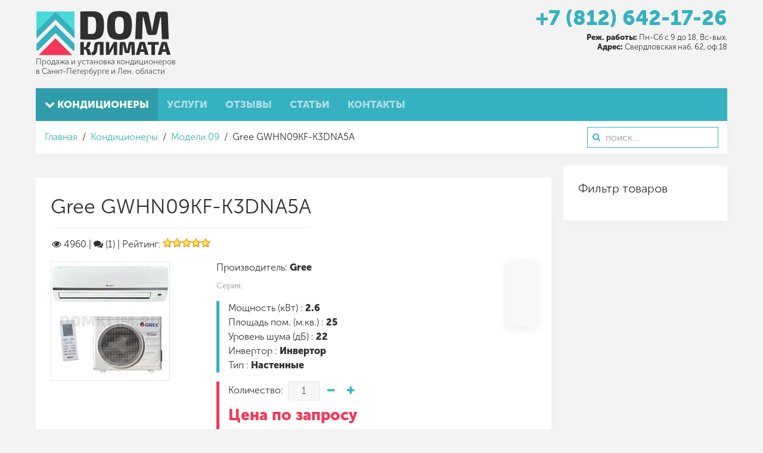

--- FILE ---
content_type: text/html; charset=utf-8
request_url: https://www.domklim.ru/conditioners/modeli-09/gree-gwhn09kf-k3dna5a
body_size: 18199
content:
<!DOCTYPE HTML>
<html lang="ru-ru" dir="ltr"  data-config='{"twitter":0,"plusone":0,"facebook":0,"style":"default"}'>
<head>
<meta charset="utf-8">
<meta http-equiv="X-UA-Compatible" content="IE=edge">
<meta name="viewport" content="width=device-width, initial-scale=1">
<base href="https://www.domklim.ru/conditioners/modeli-09/gree-gwhn09kf-k3dna5a" />
<meta name="keywords" content="Купить кондиционер Gree GWHN09KF-K3DNA5A, сплит-систему, в спб, установка, монтаж, доставка" />
<meta http-equiv="content-type" content="text/html; charset=utf-8" />
<meta name="description" content="Купить кондиционер Gree GWHN09KF-K3DNA5A в СПб. Бесплатный выезд инженера. Бесплатная доставка." />
<title>Gree GWHN09KF-K3DNA5A</title>
<link href="https://www.domklim.ru/component/search/?Itemid=107&amp;controller=product&amp;task=view&amp;category_id=90&amp;product_id=2730&amp;format=opensearch" rel="search" title="Искать Дом Климата" type="application/opensearchdescription+xml" />
<link href="/templates/domklim/favicon.ico" rel="shortcut icon" type="image/vnd.microsoft.icon" />
<link href="https://www.domklim.ru/components/com_jshopping/css/jquery.lightbox.css" rel="stylesheet" type="text/css" />
<link href="https://www.domklim.ru/media/ext_tss/assets/css/style.css" rel="stylesheet" type="text/css" />
<link href="https://www.domklim.ru/components/com_jshopping/css/jquery.rating.css" rel="stylesheet" type="text/css" />
<link href="https://www.domklim.ru/components/com_jshopping/css/my_theme.css" rel="stylesheet" type="text/css" />
<script type="application/json" class="joomla-script-options new">{"csrf.token":"f7ae508ed16e68964a1c4c3702b45698","system.paths":{"root":"","base":""},"joomla.jtext":{"JLIB_FORM_FIELD_INVALID":"\u041d\u0435\u043a\u043e\u0440\u0440\u0435\u043a\u0442\u043d\u043e \u0437\u0430\u043f\u043e\u043b\u043d\u0435\u043d\u043e \u043f\u043e\u043b\u0435:&#160;"}}</script>
<script src="https://ajax.googleapis.com/ajax/libs/jquery/1.9.0/jquery.min.js" type="text/javascript"></script>
<script src="/plugins/system/jqueryeasy/jquerynoconflict.js" type="text/javascript"></script>
<script src="https://ajax.googleapis.com/ajax/libs/jqueryui/1.9.0/jquery-ui.min.js" type="text/javascript"></script>
<script type="application/javascript" src="/media/plg_jchoptimize/assets/gz/1/0/b44818bf02484c84b9bcd8b01317dbdb.js"></script>
<script src="https://www.domklim.ru/components/com_jshopping/js/jquery/jquery.media.js" type="text/javascript"></script>
<script src="https://www.domklim.ru/components/com_jshopping/js/functions.js" type="text/javascript"></script>
<script src="https://www.domklim.ru/components/com_jshopping/js/validateForm.js" type="text/javascript"></script>
<script src="https://www.domklim.ru/components/com_jshopping/js/jquery/jquery.lightbox.js" type="text/javascript"></script>
<script src="https://www.domklim.ru/media/ext_tss/assets/js/script.js" type="text/javascript"></script>
<script src="https://www.domklim.ru/components/com_jshopping/js/jquery/jquery.MetaData.js" type="text/javascript"></script>
<script src="https://www.domklim.ru/components/com_jshopping/js/jquery/jquery.rating.pack.js" type="text/javascript"></script>
<script src="/media/widgetkit/uikit2-52694947.js" type="text/javascript"></script>
<script src="/media/widgetkit/wk-scripts-e88c2c59.js" type="text/javascript"></script>
<script type="text/javascript">function initJSlightBox(){jQuery("a.lightbox").lightBox({imageLoading:"https://www.domklim.ru/components/com_jshopping/images/loading.gif",imageBtnClose:"https://www.domklim.ru/components/com_jshopping/images/close.gif",imageBtnPrev:"https://www.domklim.ru/components/com_jshopping/images/prev.gif",imageBtnNext:"https://www.domklim.ru/components/com_jshopping/images/next.gif",imageBlank:"https://www.domklim.ru/components/com_jshopping/images/blank.gif",txtImage:"Изображение",txtOf:"из"});}
jQuery(function(){initJSlightBox();});var sliders_nfa=0;jQuery(function($){initTooltips();$("body").on("subform-row-add",initTooltips);function initTooltips(event,container){container=container||document;$(container).find(".hasTooltip").tooltip({"html":true,"container":"body"});}});var sliders_nfa=0;GOOGLE_MAPS_API_KEY="AIzaSyDYmNA_y2V2dX2y_irWY4n5L-QXSkBAmrs";</script>
<link rel="canonical" href="/conditioners/vendor/gree/gree-gwhn09kf-k3dna5a"/>
<link rel="apple-touch-icon-precomposed" href="/templates/domklim/apple_touch_icon.png">
<script type="application/javascript" src="/media/plg_jchoptimize/assets/gz/1/1/b44818bf02484c84b9bcd8b01317dbdb.js"></script>
<script src="/templates/domklim/warp/vendor/uikit/js/components/autocomplete.js"></script>
<script src="/templates/domklim/warp/vendor/uikit/js/components/search.js"></script>
<script src="/templates/domklim/warp/vendor/uikit/js/components/tooltip.js"></script>
<script type="application/javascript" src="/media/plg_jchoptimize/assets/gz/1/2/b44818bf02484c84b9bcd8b01317dbdb.js"></script>
<script src="/templates/domklim/warp/vendor/uikit/js/components/sticky.js"></script>
<style type="text/css">article,aside,details,figcaption,figure,footer,header,hgroup,nav,section{display:block}html{font-size:100%;-webkit-text-size-adjust:100%;-ms-text-size-adjust:100%}a:focus{outline:thin dotted #333;outline:5px auto -webkit-focus-ring-color;outline-offset:-2px}a:hover,a:active{outline:0}img{max-width:100%;width:auto\9;height:auto;vertical-align:middle;border:0;-ms-interpolation-mode:bicubic}button,input,select,textarea{margin:0;font-size:100%;vertical-align:middle}button,input{*overflow:visible;line-height:normal}button::-moz-focus-inner,input::-moz-focus-inner{padding:0;border:0}@media print{*{text-shadow:none !important;color:#000 !important;background:transparent !important;box-shadow:none !important}a,a:visited{text-decoration:underline}a[href]:after{content:" (" attr(href) ")"}.ir a:after,a[href^="javascript:"]:after,a[href^="#"]:after{content:""}tr,img{page-break-inside:avoid}img{max-width:100% !important}p,h2,h3{orphans:3;widows:3}h2,h3{page-break-after:avoid}}body{margin:0;font-family:'Museo Sans Cyrl';font-size:16px;line-height:20px;color:#555;background-color:#ecf0f1}a{color:#3498db;text-decoration:none}a:hover,a:focus{color:#196090;text-decoration:underline}p{margin:0 0 10px}strong{font-weight:bold}h1,h2,h3,h4,h5,h6{margin:10px 0;font-family:inherit;font-weight:normal;line-height:20px;color:#2f2f2f;text-rendering:optimizelegibility}h1,h2,h3{line-height:40px}h1{font-size:44px}h3{font-size:28px}ul,ol{padding:0;margin:0 0 10px 25px}ul ul,ul ol,ol ol,ol ul{margin-bottom:0}li{line-height:20px}form{margin:0 0 20px}label,input,button,select,textarea{font-size:16px;font-weight:normal;line-height:20px}input,button,select,textarea{font-family:'Museo Sans Cyrl'}select,textarea,input[type="text"],input[type="password"],input[type="datetime"],input[type="datetime-local"],input[type="date"],input[type="month"],input[type="time"],input[type="week"],input[type="number"],input[type="email"],input[type="url"],input[type="search"],input[type="tel"],input[type="color"],.uneditable-input{display:inline-block;height:20px;padding:4px 6px;margin-bottom:10px;font-size:16px;line-height:20px;color:#626262;-webkit-border-radius:0;-moz-border-radius:0;border-radius:0;vertical-align:middle}input,textarea,.uneditable-input{width:206px}textarea,input[type="text"],input[type="password"],input[type="datetime"],input[type="datetime-local"],input[type="date"],input[type="month"],input[type="time"],input[type="week"],input[type="number"],input[type="email"],input[type="url"],input[type="search"],input[type="tel"],input[type="color"],.uneditable-input{background-color:#f7f7f7;border:1px solid rgba(0,0,0,0.07);-webkit-box-shadow:inset 0 1px 1px rgba(0,0,0,0.075);-moz-box-shadow:inset 0 1px 1px rgba(0,0,0,0.075);box-shadow:inset 0 1px 1px rgba(0,0,0,0.075);-webkit-transition:border linear .2s,box-shadow linear .2s;-moz-transition:border linear .2s,box-shadow linear .2s;-o-transition:border linear .2s,box-shadow linear .2s;transition:border linear .2s,box-shadow linear .2s}textarea:focus,input[type="text"]:focus,input[type="password"]:focus,input[type="datetime"]:focus,input[type="datetime-local"]:focus,input[type="date"]:focus,input[type="month"]:focus,input[type="time"]:focus,input[type="week"]:focus,input[type="number"]:focus,input[type="email"]:focus,input[type="url"]:focus,input[type="search"]:focus,input[type="tel"]:focus,input[type="color"]:focus,.uneditable-input:focus{border-color:rgba(82,168,236,0.8);outline:0;outline:thin dotted \9;-webkit-box-shadow:inset 0 1px 1px rgba(0,0,0,.075),0 0 8px rgba(82,168,236,.6);-moz-box-shadow:inset 0 1px 1px rgba(0,0,0,.075),0 0 8px rgba(82,168,236,.6);box-shadow:inset 0 1px 1px rgba(0,0,0,.075),0 0 8px rgba(82,168,236,.6)}input:-moz-placeholder,textarea:-moz-placeholder{color:#999}input:-ms-input-placeholder,textarea:-ms-input-placeholder{color:#999}input::-webkit-input-placeholder,textarea::-webkit-input-placeholder{color:#999}input,textarea,.uneditable-input{margin-left:0}input:focus:invalid,textarea:focus:invalid,select:focus:invalid{color:#b94a48;border-color:#ee5f5b}input:focus:invalid:focus,textarea:focus:invalid:focus,select:focus:invalid:focus{border-color:#e9322d;-webkit-box-shadow:0 0 6px #f8b9b7;-moz-box-shadow:0 0 6px #f8b9b7;box-shadow:0 0 6px #f8b9b7}@media (max-width:767px){body{padding-left:20px;padding-right:20px}}@media (min-width:768px) and (max-width:979px){input,textarea,.uneditable-input{margin-left:0}}@media (min-width:1200px){input,textarea,.uneditable-input{margin-left:0}}@media (max-width:979px){body{padding-top:0}}@font-face{font-family:'IcoMoon';src:url(/media/jui/fonts/IcoMoon.eot);src:url(/media/jui/fonts/IcoMoon.eot#iefix) format('embedded-opentype'),url(/media/jui/fonts/IcoMoon.woff) format('woff'),url(/media/jui/fonts/IcoMoon.ttf) format('truetype'),url(/media/jui/fonts/IcoMoon.svg#IcoMoon) format('svg');font-weight:normal;font-style:normal}select,textarea,input[type="text"],input[type="password"],input[type="datetime"],input[type="datetime-local"],input[type="date"],input[type="month"],input[type="time"],input[type="week"],input[type="number"],input[type="email"],input[type="url"],input[type="search"],input[type="tel"],input[type="color"],.uneditable-input{border-radius:0;box-shadow:none;height:22px;line-height:22px;color:#555;border-radius:2px;font-weight:inherit}select:focus,textarea:focus,input[type="text"]:focus,input[type="password"]:focus,input[type="datetime"]:focus,input[type="datetime-local"]:focus,input[type="date"]:focus,input[type="month"]:focus,input[type="time"]:focus,input[type="week"]:focus,input[type="number"]:focus,input[type="email"]:focus,input[type="url"]:focus,input[type="search"]:focus,input[type="tel"]:focus,input[type="color"]:focus,.uneditable-input:focus{box-shadow:none;border-color:rgba(0,0,0,0.16);outline:0;background:#fff}body{padding-left:0;padding-right:0;background-color:transparent;font:inherit;color:inherit}li,dt,dd{line-height:20px}input.uk-search-field{-webkit-appearance:none;-moz-box-sizing:border-box;box-sizing:border-box;margin:0;border-radius:0;box-shadow:none;font-size:16px;line-height:normal;width:220px;height:35px;padding:0 0 0 30px;border:1px solid rgba(0,0,0,0.06);background:#fff;color:#555;-webkit-transition:all linear 0.2s;transition:all linear 0.2s;border-radius:2px;background-clip:padding-box;font-weight:300}input.uk-search-field:focus{border:1px solid rgba(0,0,0,0.06);background:#fff;box-shadow:none;outline:0;border-color:rgba(0,0,0,0.12);background-clip:padding-box;box-shadow:0 1px 4px rgba(0,0,0,0.06)}html{font:normal 16px / 20px 'Museo Sans Cyrl';-webkit-text-size-adjust:100%;-ms-text-size-adjust:100%;background:#f3f3f3;color:#555}body{margin:0}a{background:transparent}a:active,a:hover{outline:0}a,.uk-link{color:#36b1bf;text-decoration:none;cursor:pointer}a:hover,.uk-link:hover{color:#20676f;text-decoration:underline}b,strong{font-weight:bold}audio,canvas,iframe,img,svg,video{vertical-align:middle}audio,canvas,img,svg,video{max-width:100%;height:auto;box-sizing:border-box}img{border:0}p,ul,ol,dl,blockquote,pre,address,fieldset,figure{margin:0 0 15px 0}*+p,*+ul,*+ol,*+dl,*+blockquote,*+pre,*+address,*+fieldset,*+figure{margin-top:15px}h1,h2,h3,h4,h5,h6{margin:0 0 15px 0;font-family:'Museo Sans Cyrl';font-weight:normal;color:#2f2f2f;text-transform:none}*+h1,*+h2,*+h3,*+h4,*+h5,*+h6{margin-top:25px}h1,.uk-h1{font-size:41px;line-height:48px}h3,.uk-h3{font-size:20px;line-height:27px}ul,ol{padding-left:30px}ul>li>ul,ul>li>ol,ol>li>ol,ol>li>ul{margin:0}article,aside,details,figcaption,figure,footer,header,main,nav,section,summary{display:block}a:not([class]),:not([class*='uk-nav']) a:not([class]){-webkit-transition:all 0.1s ease-in-out;transition:all 0.1s ease-in-out}.uk-grid{display:-ms-flexbox;display:-webkit-flex;display:flex;-ms-flex-wrap:wrap;-webkit-flex-wrap:wrap;flex-wrap:wrap;margin:0;padding:0;list-style:none}.uk-grid:before,.uk-grid:after{content:"";display:block;overflow:hidden}.uk-grid:after{clear:both}.uk-grid>*{-ms-flex:none;-webkit-flex:none;flex:none;margin:0;float:left}.uk-grid>*>:last-child{margin-bottom:0}.uk-grid{margin-left:-20px}.uk-grid>*{padding-left:20px}@media (min-width:1220px){.uk-grid{margin-left:-20px}.uk-grid>*{padding-left:20px}}[class*='uk-width']{box-sizing:border-box;width:100%}.uk-width-1-1{width:100%}@media (min-width:480px){.uk-width-small-1-1{width:100%}}@media (min-width:768px){.uk-width-medium-1-3,.uk-width-medium-2-6{width:33.333%}.uk-width-medium-2-3,.uk-width-medium-4-6{width:66.666%}.uk-width-medium-3-4{width:75%}}@media (min-width:960px){.uk-width-large-1-3,.uk-width-large-2-6{width:33.333%}.uk-width-large-2-3,.uk-width-large-4-6{width:66.666%}}.uk-panel{display:block;position:relative}.uk-panel,.uk-panel:hover{text-decoration:none}.uk-panel:before,.uk-panel:after{content:"";display:table}.uk-panel:after{clear:both}.uk-panel-title{margin-top:0;margin-bottom:15px;font-size:20px;line-height:27px;font-weight:normal;text-transform:none;color:#2f2f2f}.uk-panel-box{padding:25px;background:#fff;color:#555}.uk-panel-box .uk-panel-title{color:#2f2f2f}.uk-panel-box-secondary{background-color:#f7f7f7;color:#555}.uk-article-title{font-size:41px;line-height:48px;font-weight:normal;text-transform:none;display:inline-block;margin-top:0;padding-bottom:10px;border-bottom:1px solid rgba(0,0,0,0.06)}.uk-nav,.uk-nav ul{margin:0;padding:0;list-style:none}.uk-nav li>a{display:block;text-decoration:none}.uk-nav>li>a{padding:5px 25px}.uk-nav ul{padding-left:15px}.uk-nav ul a{padding:2px 0}ul.uk-nav-sub{padding:5px 0 5px 25px}.uk-nav-navbar>li>a{color:#555}.uk-nav-navbar>li>a:hover,.uk-nav-navbar>li>a:focus{background:rgba(0,0,0,0.03);color:#222;outline:none;box-shadow:inset 0 1px 2px rgba(0,0,0,0.05)}.uk-nav-navbar ul a{color:#36b1bf}.uk-nav-navbar ul a:hover{color:#20676f}.uk-navbar{background:#00a5ea;color:rgba(255,255,255,0.5);background-image:-webkit-linear-gradient(top,#36b1bf,#36b1bf);background-image:linear-gradient(to bottom,#36b1bf,#36b1bf);box-shadow:inset 0 -1px 0 rgba(0,0,0,0)}.uk-navbar:before,.uk-navbar:after{content:"";display:table}.uk-navbar:after{clear:both}.uk-navbar-nav{margin:0;padding:0;list-style:none;float:left}.uk-navbar-nav>li{float:left;position:relative}.uk-navbar-nav>li>a{display:block;box-sizing:border-box;text-decoration:none;height:55px;padding:0 15px;line-height:55px;color:rgba(255,255,255,0.6);font-size:17px;font-family:'Museo Sans Cyrl';font-weight:bold}.uk-navbar-nav>li:hover>a,.uk-navbar-nav>li>a:focus,.uk-navbar-nav>li.uk-open>a{background-color:rgba(0,0,0,0.1);color:#fff;outline:none;position:relative;z-index:1;box-shadow:inset 0 2px 4px rgba(0,0,0,0)}.uk-navbar-nav>li>a:active{background-color:rgba(0,0,0,0.3);color:#36b1bf;box-shadow:inset 0 2px 4px rgba(0,0,0,0.1)}.uk-navbar-nav>li.uk-active>a{background-color:rgba(0,0,0,0.01);color:#fff;background-origin:border-box;background-image:-webkit-linear-gradient(top,rgba(0,0,0,0.1),rgba(0,0,0,0.1));background-image:linear-gradient(to bottom,rgba(0,0,0,0.1),rgba(0,0,0,0.1))}.uk-navbar-content,.uk-navbar-brand,.uk-navbar-toggle{box-sizing:border-box;display:block;height:55px;padding:0 15px;float:left}.uk-navbar-content:before,.uk-navbar-brand:before,.uk-navbar-toggle:before{content:'';display:inline-block;height:100%;vertical-align:middle}.uk-navbar-content>a:not([class]){color:#36b1bf}.uk-navbar-content>a:not([class]):hover{color:#58c4d0}.uk-navbar-toggle{font-size:20px;color:rgba(255,255,255,0.6);text-decoration:none}.uk-navbar-toggle:hover,.uk-navbar-toggle:focus{color:#fff;text-decoration:none;outline:none}.uk-navbar-toggle:after{content:"\f0c9";font-family:FontAwesome;vertical-align:middle}.uk-navbar-center{float:none;text-align:center;max-width:50%;margin-left:auto;margin-right:auto}.uk-navbar-nav>li>a{text-transform:uppercase}.uk-breadcrumb{padding:0;list-style:none;font-size:0.001px}.uk-breadcrumb>li{font-size:1rem;vertical-align:top}.uk-breadcrumb>li,.uk-breadcrumb>li>a,.uk-breadcrumb>li>span{display:inline-block}@font-face{font-family:'FontAwesome';src:url(/templates/domklim/warp/vendor/uikit/fonts/fontawesome-webfont.woff2) format('woff2'),url(/templates/domklim/warp/vendor/uikit/fonts/fontawesome-webfont.woff) format("woff"),url(/templates/domklim/warp/vendor/uikit/fonts/fontawesome-webfont.ttf) format("truetype");font-weight:normal;font-style:normal}[class*='uk-icon-']{font-family:FontAwesome;display:inline-block;font-weight:normal;font-style:normal;line-height:1;-webkit-font-smoothing:antialiased;-moz-osx-font-smoothing:grayscale}[class*='uk-icon-'],[class*='uk-icon-']:hover,[class*='uk-icon-']:focus{text-decoration:none}.uk-icon-small{font-size:150%;vertical-align:-10%}.uk-icon-eye:before{content:"\f06e"}.uk-icon-chevron-down:before{content:"\f078"}.uk-icon-comments:before{content:"\f086"}.uk-icon-truck:before{content:"\f0d1"}.uk-icon-shield:before{content:"\f132"}.uk-icon-ruble:before,.uk-icon-rouble:before,.uk-icon-rub:before{content:"\f158"}.uk-badge{display:inline-block;padding:0 6px;background:#36b1bf;font-size:14px;line-height:24px;color:#fff;text-align:center;vertical-align:middle;text-transform:uppercase;border-radius:2px;background-image:-webkit-linear-gradient(top,#36b1bf,#36b1bf);background-image:linear-gradient(to bottom,#36b1bf,#36b1bf);font-weight:normal}.uk-overlay{display:inline-block;position:relative;max-width:100%;vertical-align:middle;overflow:hidden;-webkit-transform:translateZ(0);margin:0}.uk-overlay>:first-child{margin-bottom:0}.uk-overlay-panel{position:absolute;top:0;bottom:0;left:0;right:0;padding:20px;color:#fff}.uk-overlay-icon:before{content:"\f002";position:absolute;top:50%;left:50%;width:50px;height:50px;margin-top:-25px;margin-left:-25px;font-size:50px;line-height:1;font-family:FontAwesome;text-align:center;color:#fff}.uk-overlay{overflow:hidden}.uk-overlay img{-webkit-transition:all 0.6s ease-in-out;transition:all 0.6s ease-in-out;-webkit-transform-origin:bottom left;transform-origin:bottom left}.uk-overlay:hover img{-webkit-transform:scale(1.2) translate(-20px);transform:scale(1.2) translate(-20px)}.uk-dropdown,.uk-dropdown-blank{display:none;position:absolute;z-index:1020;box-sizing:border-box;width:200px}.uk-dropdown{padding:15px;background:#fff;color:#555;font-size:1rem;vertical-align:top;border:1px solid rgba(0,0,0,0.12);box-shadow:0 6px 8px rgba(0,0,0,0.06)}.uk-dropdown:focus{outline:none}.uk-dropdown .uk-nav{margin:0 -15px}@media (max-width:767px){.uk-dropdown-grid>[class*='uk-width-']{width:100%}}.uk-dropdown-navbar{margin-top:6px;background:#fff;color:#555;left:-1px;border:1px solid rgba(0,0,0,0.12);background-clip:padding-box;box-shadow:0 6px 8px rgba(0,0,0,0.06)}.uk-text-center{text-align:center !important}.uk-container{box-sizing:border-box;max-width:980px;padding:0 20px}@media (min-width:1220px){.uk-container{max-width:1200px;padding:0 20px}}.uk-container:before,.uk-container:after{content:"";display:table}.uk-container:after{clear:both}.uk-container-center{margin-left:auto;margin-right:auto}.uk-clearfix:before{content:"";display:table-cell}.uk-clearfix:after{content:"";display:table;clear:both}.uk-float-left{float:left}.uk-float-right{float:right}[class*='uk-float-']{max-width:100%}.uk-margin-small-bottom{margin-bottom:5px !important}.uk-margin-small-left{margin-left:5px !important}.uk-margin-small-right{margin-right:5px !important}.uk-margin-remove{margin:0 !important}.uk-position-z-index{z-index:1}@media (min-width:960px){.uk-visible-small{display:none !important}.uk-hidden-large{display:none !important}}@media (min-width:768px) and (max-width:959px){.uk-visible-small{display:none !important}.uk-hidden-medium{display:none !important}}@media (max-width:767px){.uk-hidden-small{display:none !important}}@media print{*,*:before,*:after{background:transparent !important;color:black !important;box-shadow:none !important;text-shadow:none !important}a,a:visited{text-decoration:underline}tr,img{page-break-inside:avoid}img{max-width:100% !important}p,h2,h3{orphans:3;widows:3}h2,h3{page-break-after:avoid}}.uk-search{display:inline-block;position:relative;margin:0}.uk-search:before{content:"\f002";position:absolute;top:0;left:0;width:30px;line-height:35px;text-align:center;font-family:FontAwesome;font-size:14px;color:rgba(0,0,0,0.2)}.uk-search-field::-moz-focus-inner{border:0;padding:0}.uk-search-field::-webkit-search-cancel-button,.uk-search-field::-webkit-search-decoration{-webkit-appearance:none}.uk-search-field::-ms-clear{display:none}.uk-search-field::-moz-placeholder{opacity:1}.uk-search-field{box-sizing:border-box;margin:0;border-radius:0;font:inherit;color:#555;-webkit-appearance:none;width:220px;height:35px;padding:0 0 0 30px;border:1px solid rgba(0,0,0,0.06);background:#fff;-webkit-transition:all 0.2s linear;transition:all 0.2s linear;vertical-align:middle;border-radius:2px;background-clip:padding-box;font-weight:normal}.uk-search-field:-ms-input-placeholder{color:#999 !important}.uk-search-field::-moz-placeholder{color:#999}.uk-search-field::-webkit-input-placeholder{color:#999}.uk-search-field:focus{outline:0;border-color:rgba(0,0,0,0.12);background-clip:padding-box;box-shadow:0 1px 4px rgba(0,0,0,0.06)}.uk-search-field:focus,.uk-search.uk-active .uk-search-field{width:250px}html{overflow-y:scroll}body{min-height:100vh}@media (min-width:768px){.uk-panel{position:relative;-webkit-backface-visibility:hidden}}.tm-container{margin:20px auto}@media (min-width:768px){.tm-container{margin:40px auto}}.tm-grid-block,.tm-block-bottom,.tm-noblog .tm-content,.uk-article{background:#fff}.tm-grid-block,.tm-block-bottom,.tm-grid-block+.tm-content,.tm-top-block+.tm-middle{margin-top:20px}.tm-headerbar .tm-logo{float:left}.tm-logo-small{letter-spacing:-0.31em}.tm-toolbar{padding:10px 15px}.tm-noblog .tm-content{padding:25px}.tm-content .uk-panel-box{box-shadow:inset 0 0 0 1px rgba(0,0,0,0.07)}.tm-grid-block.tm-main-top{margin-top:0}.tm-grid-block:not(:empty){margin-left:0;margin-right:0}.tm-grid-block:not(:empty)>[class*='uk-width-']{padding-left:0;padding-right:0}body{background:#f3f3f3}.tm-grid-block,.tm-block-bottom,.uk-article,.tm-noblog .tm-content,.tm-middle>[class*='tm-sidebar-']>.uk-panel{box-shadow:0 0 0 1px rgba(0,0,0,0.06),0 4px 10px rgba(0,0,0,0.06)}.tm-search{margin-top:10px}*+.tm-search{margin-left:15px}@font-face{font-family:Museo Sans Cyrl;src:url(/templates/domklim/css/MuseoSans0.otf)}@font-face{font-family:Museo Sans Cyrl;src:url(/templates/domklim/css/MuseoSans1.otf);font-weight:bold}html{color:#2f2f2f}.uk-nav-navbar>.uk-parent>.uk-nav-sub{display:none}.tm-container{margin:10px auto 0}a:hover,.uk-link:hover{color:#2c919d;text-decoration:none}.tm-search{margin-top:6px}.tm-logo>img{height:75px;margin:8px 0 0 0}.uk-nav-navbar>.uk-parent>a:after{content:"\f105";font-family:"FontAwesome";display:block;float:right}.uk-nav-navbar>.uk-parent:hover>.uk-nav-sub{display:block;background:none repeat scroll 0 0 padding-box #fff;border:none;box-shadow:0 3px 15px rgba(0,0,0,0.1);width:190px;margin-top:-40px;padding:15px;position:absolute;left:190px}.menu_vendor+.uk-nav-sub{-moz-column-count:3;-webkit-column-count:3;column-count:3;width:380px !important}.menu_tipy+.uk-nav-sub{-moz-column-count:2;-webkit-column-count:2;column-count:2;width:270px !important}.tm-content .uk-panel-box{box-shadow:0 2px 15px rgba(0,0,0,0.1);transition:transform 0.2s linear,box-shadow 0.2s linear}.tm-grid-block,.tm-block-bottom,.uk-article,.tm-noblog .tm-content,.tm-middle>[class*='tm-sidebar-']>.uk-panel{box-shadow:0 4px 15px rgba(0,0,0,0.02)}.uk-dropdown-navbar{border:none;box-shadow:0 3px 15px rgba(0,0,0,0.1)}.uk-overlay-icon:before{text-shadow:0 2px 15px rgba(0,0,0,0.2)}.phone-a{font-size:35px;line-height:28px;margin-bottom:1px;text-align:center;font-weight:bold}.phone-b{font-size:13px;text-align:right;padding-top:10px;line-height:16px}input.uk-search-field{border-radius:0;border:1px solid rgba(54,177,191,1)}.uk-search:before{color:rgba(54,177,191,1)}input.uk-search-field:focus{border:2px solid rgba(54,177,191,1)}.uk-position-z-index{z-index:3}.uk-article-title{font-size:34px}.uk-badge{padding:3px 8px;border-radius:500px}.uk-breadcrumb{padding:7px 0 0 0}.slogan{font-size:13px;margin:3px 0 0;line-height:16px;color:#444}.tm-logo-small{font-size:20px;letter-spacing:0em}.uk-navbar-content.uk-navbar-center.uk-visible-small{max-width:70%}.uk-overlay:hover img{-webkit-transform:none;transform:none}.uk-overlay img{-webkit-transition:all 0.2s ease-in-out;transition:all 0.2s ease-in-out;-webkit-transform-origin:bottom left;transform-origin:bottom left}a:active,a:focus{outline:none}input,textarea{outline:none}input:active,textarea:active{outline:none}.stars_no_active{height:16px;background-image:url(/images/star.png);background-repeat:repeat-x;background-position:0px 0px;display:inline-block;margin-right:5px}.stars_active{height:16px;background-image:url(/images/star.png);background-repeat:repeat-x;background-position:0px -16px}.ratinghits{margin-bottom:20px}</style>
</head>
<body class="tm-sidebar-a-right tm-sidebars-1 tm-noblog">
<div class="tm-page-bg">
<div class="uk-container uk-container-center">
<div class="tm-container">
<div class="tm-headerbar uk-clearfix uk-hidden-small">
<a class="tm-logo" href="https://www.domklim.ru">
<img src="/images/domklim/domklim.svg" alt="Дом Климата" title="Дом Климата" /><p class="slogan">Продажа и установка кондиционеров<br />в Санкт-Петербурге и Лен. области</p></a>
<div class="tm-search uk-float-right">
<!--<div class="phone-a"><a href="tel:+78126421726"><span class="uk-h3 uk-text-muted">(812)</span> 642-17-26</a></div>-->
<div class="phone-a"><a href="tel:+78126421726">+7 (812) 642-17-26</a></div>
<!--<div><a href="#callback" data-uk-modal="{center:true}" class="uk-button uk-button-success">Заказать обратный звонок</a></div>-->
<div class="phone-b"><strong>Реж. работы:</strong> Пн-Сб с 9 до 18, Вс-вых.<br /><strong>Адрес:</strong> Свердловская наб. 62, оф.18</div> </div>
</div>
<div class="tm-top-block tm-grid-block">
<nav class="tm-navbar uk-navbar uk-position-z-index">
<ul class="uk-navbar-nav uk-hidden-small">
<li class="uk-parent uk-active" data-uk-dropdown="{'preventflip':'y'}" aria-haspopup="true" aria-expanded="false"><a href="/conditioners"><i class="uk-icon-chevron-down"></i> Кондиционеры</a><div class="uk-dropdown uk-dropdown-navbar uk-dropdown-width-1" style="min-width: 220px; max-width: 220px; width:220px;"><div class="uk-grid uk-dropdown-grid"><div class="uk-width-1-1"><ul class="uk-nav uk-nav-navbar"><li class="uk-parent"><a href="/conditioners/vendor" class="menu_vendor">Производители</a><ul class="uk-nav-sub"><li><a href="/conditioners/vendor/acson-c">Acson</a></li><li><a href="/conditioners/vendor/ballu">Ballu</a></li><li><a href="/conditioners/vendor/daikin-c">Daikin</a></li><li><a href="/conditioners/vendor/electrolux">Electrolux</a></li><li><a href="/conditioners/vendor/fujitu-c">Fujitsu</a></li><li><a href="/conditioners/vendor/general">General</a></li><li><a href="/conditioners/vendor/gree">Gree</a></li><li><a href="/conditioners/vendor/haier">Haier</a></li><li><a href="/conditioners/vendor/hisense">Hisense</a></li><li><a href="/conditioners/vendor/hitachi">Hitachi</a></li><li><a href="/conditioners/vendor/kentatsu">Kentatsu</a></li><li><a href="/conditioners/vendor/lessar">Lessar</a></li><li><a href="/conditioners/vendor/lg">LG</a></li><li><a href="/conditioners/vendor/mcquay">Mcquay</a></li><li><a href="/conditioners/vendor/mdv">MDV</a></li><li><a href="/conditioners/vendor/midea">Midea</a></li><li><a href="/conditioners/vendor/mitsubishi">Mitsubishi Electric</a></li><li><a href="/conditioners/vendor/mitsubishi-heavy">Mitsubishi Heavy</a></li><li><a href="/conditioners/vendor/panasonic">Panasonic</a></li><li><a href="/conditioners/vendor/quattroclima">Quattroclima</a></li><li><a href="/conditioners/vendor/samsung">Samsung</a></li><li><a href="/conditioners/vendor/toshiba">Toshiba</a></li><li><a href="/conditioners/vendor/tosot">Tosot</a></li><li><a href="/conditioners/vendor/oasis">Oasis</a></li><li><a href="/conditioners/vendor/energolux">Energolux</a></li><li><a href="/conditioners/vendor/aux">AUX</a></li></ul></li><li class="uk-parent"><a href="/conditioners/tipy-konditsionerov" class="menu_tipy">Типы</a><ul class="uk-nav-sub"><li><a href="/conditioners/tipy-konditsionerov/nastennie">Настенные</a></li><li><a href="/conditioners/tipy-konditsionerov/kanalnye">Канальные</a></li><li><a href="/conditioners/tipy-konditsionerov/kassetnie">Кассетные</a></li><li><a href="/conditioners/tipy-konditsionerov/kolonnye">Колонные</a></li><li><a href="/conditioners/tipy-konditsionerov/mobilnie">Мобильные</a></li><li><a href="/conditioners/tipy-konditsionerov/napolno-potolochnie">Напольно-потолочные</a></li><li><a href="/conditioners/tipy-konditsionerov/multisplit-sistemy">Мультисплит-системы</a></li></ul></li><li class="uk-parent"><a href="/conditioners/oborudovanie">Доп. оборудование</a><ul class="uk-nav-sub"><li><a href="/conditioners/oborudovanie/ochistiteli-i-uvlazhniteli">Очистители и увлажнители</a></li><li><a href="/conditioners/oborudovanie/osushiteli">Осушители</a></li><li><a href="/conditioners/oborudovanie/mojki-vozdukha">Мойки воздуха</a></li></ul></li><li><a href="/conditioners/kondicionery-optom">Оптом</a></li></ul></div></div></div></li><li class="uk-parent" data-uk-dropdown="{'preventflip':'y'}" aria-haspopup="true" aria-expanded="false"><a href="/uslugi">Услуги</a><div class="uk-dropdown uk-dropdown-navbar uk-dropdown-width-1"><div class="uk-grid uk-dropdown-grid"><div class="uk-width-1-1"><ul class="uk-nav uk-nav-navbar"><li class="uk-parent"><a href="/uslugi/montazh-konditsionerov">Установка (монтаж) кондиционеров (сплит-систем)</a><ul class="uk-nav-sub"><li><a href="/uslugi/montazh-konditsionerov/nastennogo">Установка настенного кондиционера</a></li><li><a href="/uslugi/montazh-konditsionerov/split-sistemy">Установка сплит-системы</a></li></ul></li></ul></div></div></div></li><li><a href="/otzyvy">Отзывы</a></li><li><a href="/stati">Статьи</a></li><li><a href="/kontakti">Контакты</a></li></ul>
<a href="#offcanvas" class="uk-navbar-toggle uk-visible-small" data-uk-offcanvas></a>
<div class="uk-navbar-content uk-navbar-center uk-visible-small"><a class="tm-logo-small" href="https://www.domklim.ru">
<img src="/images/domklim/domklim-m.svg" width="100" alt="Дом Климата"/></a></div>
</nav>
<div class="tm-toolbar uk-clearfix uk-hidden-small">
<div class="uk-float-left"><div class="uk-panel"><ul class="uk-breadcrumb"><li><a href="/">Главная</a></li><li><a href="/conditioners">Кондиционеры</a></li><li><a href="/conditioners/modeli-09">Модели 09</a></li><li class="uk-active"><span>Gree GWHN09KF-K3DNA5A</span></li></ul>
</div></div>
<div class="uk-float-right"><div class="uk-panel">
<form id="search-40-696b997e96590" class="uk-search" action="/conditioners/modeli-09" method="post" data-uk-search="{'source': '/component/search/?tmpl=raw&amp;type=json&amp;ordering=&amp;searchphrase=all', 'param': 'searchword', 'msgResultsHeader': 'Результаты поиска', 'msgMoreResults': 'Показать все результаты', 'msgNoResults': 'Ничего не найдено!', flipDropdown: 1}">
<input class="uk-search-field" type="text" name="searchword" placeholder="поиск...">
<input type="hidden" name="task"   value="search">
<input type="hidden" name="option" value="com_search">
<input type="hidden" name="Itemid" value="107">
</form>
</div></div>
</div>
</div>
<div class="tm-middle uk-grid" data-uk-grid-match>
<div class="tm-main uk-width-medium-3-4">
<section class="tm-main-top uk-grid uk-hidden-medium uk-hidden-large tm-grid-block" data-uk-grid-match="{target:'> div > .uk-panel'}">
<div class="uk-width-1-1 uk-hidden-medium uk-hidden-large"><div class="uk-panel uk-panel-box uk-hidden-large uk-hidden-medium"><h3 class="uk-panel-title">Фильтр товаров</h3></div></div>
</section>
<main class="tm-content">
<div id="system-message-container">
</div>
<script type="text/javascript">var translate_not_available="Нет в наличии";var translate_zoom_image="Увеличить изображение";var product_basic_price_volume=0.0000;var product_basic_price_unit_qty=1;var currency_code="Руб.";var format_currency="00 Symb";var decimal_count=0;var decimal_symbol=".";var thousand_separator=" ";var attr_value=new Object();var attr_list=new Array();var attr_img=new Object();var liveurl='https://www.domklim.ru/';var liveattrpath='https://www.domklim.ru/components/com_jshopping/files/img_attributes';var liveproductimgpath='https://www.domklim.ru/components/com_jshopping/files/img_products';var liveimgpath='https://www.domklim.ru/components/com_jshopping/images';var urlupdateprice='/component/jshopping/product/ajax_attrib_select_and_price/2730?ajax=1&Itemid=0';jQuery.fn.nvgtooltip=function(options){var options=jQuery.extend({txt:'',maxWidth:300,effect:'fadeIn',duration:300},options);var helper,effect={},el_tips={};if(!jQuery("div.tooltip").length)
jQuery(function(){helper=jQuery('<div class="tooltip"></div>').appendTo(document.body).hide();});else helper=jQuery("div.nvgtooltip").hide();effect.show=options.effect;switch(options.effect){case'fadeIn':effect.hide='fadeOut';break;case'show':effect.hide='hide';break;case'slideDown':effect.hide='slideUp';break;default:effect.hide='fadeOut';break;}
return this.each(function(){if(options.txt)el_tips[jQuery.data(this)]=options.txt;else el_tips[jQuery.data(this)]=this.title;this.title='';this.alt='';}).mouseover(function(){if(el_tips[jQuery.data(this)]!=''){helper.css('width','');helper.html(el_tips[jQuery.data(this)]);if(helper.width()>options.maxWidth)helper.width(options.maxWidth);eval('helper.'+effect.show+'('+options.duration+')');jQuery(this).bind('mousemove',update);}}).mouseout(function(){jQuery(this).unbind('mousemove',update);eval('helper.'+effect.hide+'('+options.duration+')');});function update(e){if(e.pageX+helper.width()+40>jQuery(document).scrollLeft()+window.screen.availWidth)
helper.css({left:e.pageX-helper.width()-25+"px"});else helper.css({left:e.pageX+5+"px"});if(e.pageY-helper.height()-25<jQuery(document).scrollTop())helper.css({top:e.pageY+25+"px"});else helper.css({top:e.pageY-helper.height()-25+"px"});};};</script><div itemscope itemtype="http://schema.org/Product" class="jshop productfull" id="comjshop">
<form class="uk-margin-remove" name="product" method="post" action="/cart/add" enctype="multipart/form-data" autocomplete="off">
<h1 itemprop="name" class="uk-article-title">Gree GWHN09KF-K3DNA5A</h1>
<div class="ratinghits" itemprop="aggregateRating" itemscope itemtype="http://schema.org/AggregateRating">
<span><i class="uk-icon-eye"> </i> </span>
<span>4960</span>
<span class="count_commentar">
           | <i class="uk-icon-comments"></i>  (1)
        </span>
<span> | </span>
<span>Рейтинг: </span>
<span><div class='stars_no_active' style='width:80px'><div class='stars_active' style='width:80px'></div></div></span>
<meta itemprop="ratingValue" content="10.00 " />
<meta itemprop="worstRating" content="0.00" />
<meta itemprop="bestRating" content="10.00" />
<meta itemprop="ratingCount" content="1" />
</div>
<div class="jshop uk-grid" data-uk-margin>
<div class="uk-width-large-1-3 uk-width-medium-1-3 uk-width-small-1-1 uk-text-center">
<div class="image_middle">
<div id='list_product_image_middle' class="uk-overlay uk-overlay-hover">
<a data-uk-lightbox id="main_image_full_1672" href="https://www.domklim.ru/components/com_jshopping/files/img_products/full_gree-gwhn09kf-k3dna5a.jpg"  title="Gree GWHN09KF-K3DNA5A">
<img itemprop="image" id = "main_image_1672" src = "https://www.domklim.ru/components/com_jshopping/files/img_products/gree-gwhn09kf-k3dna5a.jpg" alt="Gree GWHN09KF-K3DNA5A" title="Gree GWHN09KF-K3DNA5A" width="200" height="200" />
<div class="uk-overlay-panel uk-overlay-icon"></div>
</a>
</div>
</div>
<div class="jshop_img_description">
<span id='list_product_image_thumb'>
</span>
</div>
</div>
<div itemprop="offers" itemscope itemtype="http://schema.org/Offer" class="uk-width-large-2-3 uk-width-medium-2-3 uk-width-small-1-1">
<div class="uk-panel uk-panel-box uk-panel-box-secondary uk-float-right uk-hidden-small">
<div>
<span class="uk-badge uk-badge-primary uk-margin-small-bottom" data-uk-tooltip="{pos:'left'}" title="Техника предоставляется по 100% предоплате. Возможен как наличный, так и безналичный расчет.<br />Принимаем к оплате карты 
VISA и MASTERCARD"><i class="uk-icon-rub uk-icon-small uk-margin-small-right uk-margin-small-left"></i> Оплата</span><br />
<span class="uk-badge uk-badge-primary uk-margin-small-bottom" data-uk-tooltip="{pos:'left'}" title="Гарантия на технику составляет 2 года.<br />Гарантия на установку - 1 год."><i class="uk-icon-shield uk-icon-small uk-margin-small-right uk-margin-small-left"></i> Гарантии</span><br />
<span class="uk-badge uk-badge-primary uk-margin-small-bottom" data-uk-tooltip="{pos:'left'}" title="Стоимость доставки в пределах КАД - 500р. За пределы КАД - 25р/км.<br />Доставка техники осуществляется до парадной.<br />При заказе &quot;кондиционер + установка&quot; - доставка БЕСПЛАТНА.<br />Также техника доступна на нашем складе по адресу: ул.Кубинская, 80."><i class="uk-icon-truck uk-icon-small uk-margin-small-right uk-margin-small-left"></i> Доставка</span><br />
<span class="uk-badge uk-badge-primary" data-uk-tooltip="{pos:'left'}" title="Наша компания осуществляет монтаж только кондиционеров. При поступлении заказа наш инженер проводит консультацию как по технике так и по монтажным работам.<br />Также при необходимости осуществляется выезд инженера на объект для проведения более детальной консультации и проведения замеров. Стоимость выезда специалиста - 500р.<br />Есть возможность установки кондиционеров в два этапа (1 - прокладка коммуникаций, 2 - монтаж системы после завершения чистового ремонта)."><i class="uk-icon-wrench uk-icon-small uk-margin-small-right uk-margin-small-left"></i> Установка</span>
</div>
</div>
<div class="">
<div class="manufacturer_name">
        Производитель: <span>Gree</span>
</div>
<span class="jshop_code_prod">Серия: <span id="product_code"></span></span></div>
<!--  WARNING class collspan3  -->
<!-- WARNING -->
<div class="extra_fields uk-margin-top uk-margin-bottom">
<div class='block_efg'>
<div class='extra_fields_group'>Кондиционеры</div>
<div><span class="extra_fields_name">Мощность (кВт)</span>
                : <span class="extra_fields_value">2.6</span>
<span id="extra_fields_tooltip_1"></span>
<script type="text/javascript">jQuery("#extra_fields_tooltip_1").nvgtooltip({txt:'<span class="extra_fields_description">Необходимая мощность рассчитывается исходя из размера помещения, количества находящихся в нем людей и техники, ориентации и размера окон. Для квартир и небольших офисов можно рассчитывать 1 кВт на 10 кв.м помещения.</span>'});</script>
</div>
</div>
<div><span class="extra_fields_name">Площадь пом. (м.кв.)</span>
                : <span class="extra_fields_value">25</span>
<span id="extra_fields_tooltip_2"></span>
<script type="text/javascript">jQuery("#extra_fields_tooltip_2").nvgtooltip({txt:'<span class="extra_fields_description">Примерная максимальная площадь, на обслуживание которой рассчитан кондиционер.</span>'});</script>
</div>
<div><span class="extra_fields_name">Уровень шума (дБ)</span>
                : <span class="extra_fields_value">22</span>
</div>
<div><span class="extra_fields_name">Инвертор</span>
                : <span class="extra_fields_value">Инвертор</span>
<span id="extra_fields_tooltip_3"></span>
<script type="text/javascript">jQuery("#extra_fields_tooltip_3").nvgtooltip({txt:'<span class="extra_fields_description">За счет плавной регулировки мощности инверторные кондиционеры более точно и плавно поддерживают нужную температуру. Также за счет инвертора увеличивается ресурс, уменьшается шум и сокращается потребление энергии.</span>'});</script>
</div>
<div><span class="extra_fields_name">Тип</span>
                : <span class="extra_fields_value">Настенные</span>
</div>
</div>
<div class="prod_buttons" style="">
<div class="prod_qty">
                Количество:&nbsp;
            </div>
<div class="prod_qty_input uk-margin-bottom uk-margin-small-top">
<input type="text" name="quantity" id="quantity" onkeyup="reloadPrices();" class="uk-form uk-margin-remove uk-text-center" style="width:40px;" value="1" />&nbsp;<button class = "product_minus uk-button-link" type = "button" onclick = "
			var qty_el = document.getElementById('quantity');
			var qty = qty_el.value;
			if( !isNaN( qty ) && qty > 1) qty_el.value--;reloadPrices();return false;"><i class="uk-icon-minus"></i></button>
<button class = "product_plus uk-button-link" type = "button" onclick = "
			var qty_el = document.getElementById('quantity');
			var qty = qty_el.value;
			if( !isNaN( qty )) qty_el.value++;reloadPrices();return false;"><i class="uk-icon-plus"></i></button> </div>
<div class="buttons">
<div class="prod_price">
<meta itemprop="priceCurrency" content="RUB" />
<p itemprop="price" id="block_price">
                Цена по запросу					<span class="old_price" style="display:none">
<span class="old_price" id="old_price">0 Руб.        				</span>
</span>
</p>
</div>
<div class="uk-button-group">
<a href="#oneclick" class="uk-button uk-button-danger uk-text-bold" data-uk-modal="{center:true}">Купить в пару кликов</a>
<button data-uk-tooltip title="Добавить в корзину" type="submit" class="uk-button uk-button-success" value="" onclick="jQuery('#to').val('cart');" /><i class="uk-icon-shopping-cart uk-margin-small-right"></i></button>
</div>
</div>
<div id="jshop_image_loading" class="no_display"></div>
</div>
</div>
</div>
<div class="nvg_clear"></div>
<div class="uk-panel uk-panel-box uk-margin-top">
<h3 class="uk-margin-small-bottom">Характеристики</h3>
<hr class="uk-grid-divider uk-margin-small-bottom uk-margin-top-remove">
<div class="jshop_prod_description uk-overflow-container">
<div><table class="b-properties"><tbody><tr><th colspan="2" class="b-properties__title">Общие характеристики</th></tr><tr><th class="b-properties__label b-properties__label-title"><span>Тип</span></th><td class="b-properties__value">настенная сплит-система</td></tr><tr><th class="b-properties__label b-properties__label-title"><span>Инвертор (плавная регулировка мощности)</span></th><td class="b-properties__value">есть</td></tr><tr><th class="b-properties__label b-properties__label-title"><span>Максимальная длина коммуникаций</span></th><td class="b-properties__value">15 м</td></tr><tr><th class="b-properties__label b-properties__label-title"><span>Основные режимы</span></th><td class="b-properties__value">охлаждение / обогрев</td></tr><tr><th class="b-properties__label b-properties__label-title"><span>Максимальный воздушный поток</span></th><td class="b-properties__value">8.67 куб. м/мин</td></tr><tr><th class="b-properties__label b-properties__label-title"><span>Мощность в режиме охлаждения</span></th><td class="b-properties__value">2600 Вт</td></tr><tr><th class="b-properties__label b-properties__label-title"><span>Мощность в режиме обогрева</span></th><td class="b-properties__value">3500 Вт</td></tr><tr><th class="b-properties__label b-properties__label-title"><span>Потребляемая мощность при обогреве</span></th><td class="b-properties__value">900 Вт</td></tr><tr><th class="b-properties__label b-properties__label-title"><span>Потребляемая мощность при охлаждении</span></th><td class="b-properties__value">800 Вт</td></tr><tr><th class="b-properties__label b-properties__label-title"><span>Дополнительные режимы</span></th><td class="b-properties__value"> режим вентиляции (без охлаждения и обогрева),  автоматический режим</td></tr><tr><th class="b-properties__label b-properties__label-title"><span>Режим осушения</span></th><td class="b-properties__value">есть</td></tr><tr><th colspan="2" class="b-properties__title">Управление</th></tr><tr><th class="b-properties__label b-properties__label-title"><span>Пульт дистанционного управления</span></th><td class="b-properties__value">есть</td></tr><tr><th class="b-properties__label b-properties__label-title"><span>Таймер включения/выключения</span></th><td class="b-properties__value"> есть</td></tr><tr><th colspan="2" class="b-properties__title">Габариты</th></tr><tr><th class="b-properties__label b-properties__label-title"><span>Внутреннего блока(ШxВxГ)</span></th><td class="b-properties__value">77x28.3x20.1 см  </td></tr><tr><th class="b-properties__label b-properties__label-title"><span>Наружного блока сплит-системы или оконного кондиционера (ШxВxГ)</span></th><td class="b-properties__value">65.8x55x27.5 см  </td></tr><tr><th colspan="2" class="b-properties__title">Общее</th></tr><tr><th class="b-properties__label b-properties__label-title"><span>Тип хладагента</span></th><td class="b-properties__value">R 410A</td></tr><tr><th class="b-properties__label b-properties__label-title"><span>Фаза</span></th><td class="b-properties__value">однофазный</td></tr><tr><th class="b-properties__label b-properties__label-title"><span>Регулировка скорости вращения вентилятора</span></th><td class="b-properties__value">есть</td></tr><tr><th class="b-properties__label b-properties__label-title"><span>Другие функции и особенности</span></th><td class="b-properties__value"> дезодорирующий фильтр,  возможность регулировки направления воздушного потока,  система против образования льда,  функция запоминания настроек</td></tr><tr><th class="b-properties__label b-properties__label-title"><span>Дополнительная информация</span></th><td class="b-properties__value">полифонический звук, возможность установки дополнительных фильтров</td></tr></tbody></table></div>
</div></div>
<input type="hidden" name="to" id='to' value="cart" />
<input type="hidden" name="product_id" id="product_id" value="2730" />
<input type="hidden" name="category_id" id="category_id" value="90" />
</form>
<div id="list_product_demofiles"></div>
<div class="uk-panel uk-panel-box uk-margin-top">
<h3 class="uk-margin-small-bottom">Отзывы о Gree GWHN09KF-K3DNA5A</h3>
<hr class="uk-grid-divider uk-margin-small-bottom uk-margin-top-remove">
<div itemprop="review" itemscope itemtype="http://schema.org/Review">
<div class="uk-comment-header">
<div>
<div class="review_mark review_rating" itemprop="reviewRating" itemscope itemtype="http://schema.org/Rating">
<div class='stars_no_active' style='width:80px'><div class='stars_active' style='width:80px'></div></div>	<meta itemprop="worstRating" content="0.00" />
<meta itemprop="bestRating" content="10.00" />
<meta itemprop="ratingValue" content="10.00" />
</div>
<h4 class="review_user uk-comment-title" itemprop="author">Алина</h4><span class='uk-comment-meta'>14.03.2016</span></div>
<div class="review_text" itemprop="reviewBody">Взяли в детскую комнату. Кондиционером довольны, работает тихо, удобен в управлении, направление воздуха можно регулировать.</div>
</div>
</div>
<span class="review">Оставить отзыв</span>
<form action="/conditioners/modeli-09/product/reviewsave" name="add_review" method="post" onsubmit="return validateReviewForm(this.name)">
<input type="hidden" name="product_id" value="2730" />
<input type="hidden" name="back_link" value="/conditioners/modeli-09/gree-gwhn09kf-k3dna5a" />
<input type="hidden" name="f7ae508ed16e68964a1c4c3702b45698" value="1" />	<div id="jshop_review_write" >
<div>
<label>
						Имя					</label>
<span>
<input type="text" name="user_name" id="review_user_name" class="inputbox" value="" />
</span>
</div>
<div>
<label>
						E-mail					</label>
<span>
<input type="text" name="user_email" id="review_user_email" class="inputbox" value="" />
</span>
</div>
<div>
<label>
						Текст комментария					</label>
<span>
<textarea name="review" id="review_review" rows="4" cols="40" class="jshop inputbox review_textarea"></textarea>
</span>
</div>
<div>
<label>
						Оценка для товара					</label>
<span>
<input name="mark" type="radio" class="star {split:2}" value="1" />
<input name="mark" type="radio" class="star {split:2}" value="2" />
<input name="mark" type="radio" class="star {split:2}" value="3" />
<input name="mark" type="radio" class="star {split:2}" value="4" />
<input name="mark" type="radio" class="star {split:2}" value="5" />
<input name="mark" type="radio" class="star {split:2}" value="6" />
<input name="mark" type="radio" class="star {split:2}" value="7" />
<input name="mark" type="radio" class="star {split:2}" value="8" />
<input name="mark" type="radio" class="star {split:2}" value="9" />
<input name="mark" type="radio" class="star {split:2}" value="10" checked="checked"/>
</span>
</div>
<div>
<input type="submit" class="button validate" value="Отправить" />
</div>
</div>
</form>
</div></div><span id="mxcpr"><a rel="nofollow" target="_blank" href="https://www.webdesigner-profi.de/">Webseite www.webdesigner-profi.de</a></span>
</main>
</div>
<aside class="tm-sidebar-a uk-width-medium-1-4"><div class="uk-panel uk-panel-box uk-hidden-small"><h3 class="uk-panel-title">Фильтр товаров</h3></div></aside>
</div>
<div class="tm-block-bottom">
<section class="tm-bottom-b uk-grid tm-grid-block" data-uk-grid-match="{target:'> div > .uk-panel'}">
<div class="uk-width-1-1 uk-width-medium-1-4"><div class="uk-panel uk-panel-box">
<h3 class="uk-panel-title"><i class="uk-icon-clock-o"></i> Режим работы</h3>
<p>Наш офис открыт для Вас:</p>
<p>Пн-Пт: <strong>10:00 - 18:00</strong> <br class="uk-hidden-small">
Суббота: <strong>10:00 - 14:00</strong> <br class="uk-hidden-small">
Воскресенье: <strong>выходной</strong><br />
<!--<a href="#sendmail" class="uk-button uk-button-success uk-margin-top" data-uk-modal="{center:true}">Письмо руководителю</a></p>--></div></div>
<div class="uk-hidden-small uk-width-medium-1-4"><div class="uk-panel uk-panel-box uk-hidden-small">
<h3 class="uk-panel-title"><i class="uk-icon-cog"></i> Установка кондиционеров</h3>
<ul class="uk-list uk-list-striped">
<li><strong>2,5 кВт</strong> - 15 000 р.</li>
<li><strong>3,5 кВт</strong> - 16 500 р.</li>
<li><strong>5,0 кВт</strong> - от 18 500 р.</li>
<li><strong>Более 5,0 кВт</strong> - индивидуально</li>
</ul></div></div>
<div class="uk-hidden-small uk-width-medium-1-4"><div class="uk-panel uk-panel-box uk-hidden-small uk-text-center">
<p><img src="/images/map.png" alt="Карта" width="350" height="143" /></p>
<p class="uk-text-muted">195027, Санкт-Петербург, Свердловская наб. 64</p></div></div>
<div class="uk-hidden-small uk-width-medium-1-4"><div class="uk-panel uk-panel-box uk-hidden-small">
<h3 class="uk-panel-title"><i class="uk-icon-question-circle"></i> Знаете ли Вы?</h3>
<ul class="uk-list uk-list-line">
<li><a href="/stati/259-chto-takoe-invertor">Что такое инвертор?</a></li>
<li><a href="/stati/260-kak-samomu-pochistit-konditsioner">Как самому почистить кондиционер?</a></li>
<!--<li><a href="#">Как рассчитать мощность сплит-системы?</a></li>-->
</ul></div></div>
</section>
<section class="tm-bottom-c uk-grid uk-hidden-small tm-grid-block" data-uk-grid-match="{target:'> div > .uk-panel'}">
<div class="uk-hidden-small uk-width-medium-1-1"><div class=" uk-hidden-small">
<div class="uk-grid">
<div class="uk-width-1-1 uk-width-medium-2-3">
<ul class="uk-subnav uk-subnav-line tm-subnav">
<li><a href="/">Главная</a></li>
<li><a href ="#dostavka" data-uk-modal="{center:true}">Доставка</a></li>
<li><a href ="#oplata" data-uk-modal="{center:true}">Оплата</a></li>
<li><a href="/sitemap">Карта сайта</a></li>
</ul>
</div>
<div class="uk-width-1-1 uk-width-medium-1-3">
<ul class="uk-float-right tm-social-icons">
<li><a href="https://vk.com/domklim" target="_blank"><i class="uk-icon-vk"></i></a></li>
<li><a href="https://plus.google.com/+DomklimRu" target="_blank"><i class="uk-icon-google-plus"></i></a></li>
<li><a href="#"><i class="uk-icon-linkedin"></i></a></li>
</ul>
</div>
</div>
<div id="dostavka" class="uk-modal">
<div class="uk-modal-dialog">
<a class="uk-modal-close uk-close"></a>
<div class="uk-modal-header"><i class="uk-icon-truck uk-margin-small-right"></i> ИНФОРМАЦИЯ О ДОСТАВКЕ</div>
<hr class="uk-grid-divider">
        Стоимость доставки в пределах КАД - 500р. За пределы КАД - 25р/км.<br />Доставка техники осуществляется до парадной.<br />При заказе "кондиционер+установка" - доставка БЕСПЛАТНА.<br />Также техника доступна на нашем складе по адресу: ул. Кубинская, 80.
    </div>
</div>
<div id="oplata" class="uk-modal">
<div class="uk-modal-dialog">
<a class="uk-modal-close uk-close"></a>
<div class="uk-modal-header"><i class="uk-icon-credit-card uk-margin-small-right"></i> ИНФОРМАЦИЯ ОБ ОПЛАТЕ</div>
<hr class="uk-grid-divider">
        Техника предоставляется по 100% предоплате.<br />Возможен как наличный, так и безналичный расчет.<br />Принимаем к оплате карты VISA и MASTERCARD.
    </div>
</div></div></div>
</section>
<footer class="tm-footer">
<a class="tm-totop-scroller" data-uk-smooth-scroll href="#"></a>
<div class="uk-panel">
<div itemscope="" itemtype="http://schema.org/Organization">
<div style="text-align: center;">© 2013-2022 <span itemprop="name">"Дом Климата"</span>. Все права защищены.</div>
<div style="text-align: center;" itemprop="address" itemscope="" itemtype="http://schema.org/PostalAddress">Адрес: <span itemprop="postalCode">195027</span>, г.<span itemprop="addressLocality">Санкт-Петербург</span>, ул.<span itemprop="streetAddress">Свердловская наб. 62</span>, оф. 18, Тел: <span itemprop="telephone"><a href="tel:+78126421726">+7 (812) 642-17-26</a></span>. E-mail: <span itemprop="email"><span id="cloak24328"><a href="mailto:mail@domklim.ru">mail@domklim.ru</a></span></span></div>
<div class="uk-text-small uk-text-center">Любая информация, содержащаяся на данном сайте, носит справочный характер и не является публичной офертой, предусмотренной ст. 437 Гражданского Кодекса РФ.<br><a href="/polzovatelskoe-soglashenie" rel="nofollow"><i class="uk-icon-file-text"></i> Пользовательское соглашение</a>. <a href="/politika-konfidentsialnosti" rel="nofollow"><i class="uk-icon-file-text"></i> Политика конфиденциальности</a>.<br>Разработка и продвижение сайта<br /><a href="https://иско.рф" target="_blank"><svg class="isko" enable-background="new 0 0 209.8 57.8" viewBox="0 0 209.8 57.8" xmlns="http://www.w3.org/2000/svg" width="100"><g style="fill:none;stroke:#36b1bf;stroke-width:2;stroke-linecap:square;stroke-miterlimit:10;stroke-dasharray:20 7"><path d="m3 3.4h12.6v24c0 3.2-.6 8.8-.6 8.8h.1s2.3-5.4 4.3-8.8l14.3-24h12.7v51.5h-12.5v-24c0-3.2.6-8.8.6-8.8h-.1s-2.3 5.4-4.3 8.8l-14.3 24h-12.8z"/><path d="m81.6 2.5c6.9 0 14.3 2.3 19.3 7.3l-5.8 9.5c-3.3-2.9-8.3-5.3-12.9-5.3-10.3 0-14.5 7.3-14.5 14.7 0 7.6 4.6 15.5 14.5 15.5 5.1 0 10.2-2.8 13.7-6.3l6.5 9.2c-4.5 4.7-11.3 8.6-20.7 8.6-16.6 0-27-11.4-27-26.7-.1-15 11-26.5 26.9-26.5z"/><path d="m108.7 3.4h12.6v19.9h5.2l10.7-19.9h13.5l-13.9 24.6v.1l14.7 26.7h-14.1l-10.9-20.8h-5.2v20.9h-12.6z"/><path d="m179.9 2.5c15.6 0 26.9 11.5 26.9 26.3 0 15.1-11.4 26.9-26.9 26.9s-26.9-11.8-26.9-26.9c0-14.8 11.4-26.3 26.9-26.3zm0 41.7c7.7 0 13.9-6.6 13.9-15.4 0-8.4-6.2-14.8-13.9-14.8s-13.9 6.3-13.9 14.8c0 8.8 6.2 15.4 13.9 15.4z"/></g></svg></a></div>
</div>
<script>document.querySelectorAll('a[href="#oneclick"]').forEach(item=>item.remove())
document.querySelectorAll('[data-uk-tooltip]').forEach(item=>item.remove())</script>
<div id="oneclick" class="uk-modal">
<div class="uk-modal-dialog">
<a href="#" class="uk-modal-close uk-close"></a>
<div class="uk-modal-header">
<h4 class="uk-h2 uk-text-bold uk-margin-remove">ФОРМА БЫСТРОГО ЗАКАЗА КОНДИЦИОНЕРА</h4>
<p class="uk-text-small uk-margin-small">Не забудьте уточнить детали заказа, чтобы наш специалист основательнее подготовился к разговору. Мы позвоним Вам в течение 15 минут.</p></div>
<script data-b24-form="inline/6/9pf5vi" data-skip-moving="true">(function(w,d,u){var s=d.createElement('script');s.async=true;s.src=u+'?'+(Date.now()/180000|0);var h=d.getElementsByTagName('script')[0];h.parentNode.insertBefore(s,h);})(window,document,'https://cdn-ru.bitrix24.ru/b17412162/crm/form/loader_6.js');</script>
</div>
</div>
<div id="callback" class="uk-modal">
<div class="uk-modal-dialog">
<a href="#" class="uk-modal-close uk-close"></a>
<div class="uk-modal-header">
<h4 class="uk-h2 uk-text-bold uk-margin-remove">ЗАЯВКА НА ОБРАТНЫЙ ЗВОНОК</h4>
<p class="uk-text-small uk-margin-small">Заполните форму и мы сами позвоним Вам в течение 15 минут.</p></div>
<script data-b24-form="inline/8/dp057a" data-skip-moving="true">(function(w,d,u){var s=d.createElement('script');s.async=true;s.src=u+'?'+(Date.now()/180000|0);var h=d.getElementsByTagName('script')[0];h.parentNode.insertBefore(s,h);})(window,document,'https://cdn-ru.bitrix24.ru/b17412162/crm/form/loader_8.js');</script>
</div>
</div>
<div id="sendmail" class="uk-modal">
<div class="uk-modal-dialog">
<a href="#" class="uk-modal-close uk-close"></a>
<div class="uk-modal-header">
<h4 class="uk-h2 uk-text-bold uk-margin-remove">ПИСЬМО РУКОВОДИТЕЛЮ</h4>
<p class="uk-text-small uk-margin-small">Вы можете направить жалобу или написать отзыв о работе специалистов компании напрямую нашему руководителю.</p></div>
<script data-b24-form="inline/10/xhkpb7" data-skip-moving="true">(function(w,d,u){var s=d.createElement('script');s.async=true;s.src=u+'?'+(Date.now()/180000|0);var h=d.getElementsByTagName('script')[0];h.parentNode.insertBefore(s,h);})(window,document,'https://cdn-ru.bitrix24.ru/b17412162/crm/form/loader_10.js');</script>
</div></div>
<div id="help" class="uk-modal">
<div class="uk-modal-dialog">
<a href="#" class="uk-modal-close uk-close"></a>
<div class="uk-modal-header">
<h4 class="uk-h2 uk-text-bold uk-margin-remove">ПОМОЩЬ В ВЫБОРЕ МОДЕЛИ</h4>
<p class="uk-text-small uk-margin-small">Не забудьте уточнить детали заказа, чтобы наш специалист основательнее подготовился к разговору. Мы позвоним Вам в течение 20 минут.</p></div>
<script data-b24-form="inline/12/9u4f74" data-skip-moving="true">(function(w,d,u){var s=d.createElement('script');s.async=true;s.src=u+'?'+(Date.now()/180000|0);var h=d.getElementsByTagName('script')[0];h.parentNode.insertBefore(s,h);})(window,document,'https://cdn-ru.bitrix24.ru/b17412162/crm/form/loader_12.js');</script>
</div>
</div></div>
</footer>
</div>
</div>
</div>
</div>
<script>(function(w,d,u){var s=d.createElement('script');s.async=true;s.src=u+'?'+(Date.now()/60000|0);var h=d.getElementsByTagName('script')[0];h.parentNode.insertBefore(s,h);})(window,document,'https://cdn-ru.bitrix24.ru/b17412162/crm/site_button/loader_2_zt1h8q.js');</script>
<div id="offcanvas" class="uk-offcanvas">
<div class="uk-offcanvas-bar"><ul class="uk-nav uk-nav-offcanvas">
<li class="uk-parent uk-active"><a href="/conditioners"><i class="uk-icon-chevron-down"></i> Кондиционеры</a><ul class="uk-nav-sub"><li class="uk-parent"><a href="/conditioners/vendor" class="menu_vendor">Производители</a><ul><li><a href="/conditioners/vendor/acson-c">Acson</a></li><li><a href="/conditioners/vendor/ballu">Ballu</a></li><li><a href="/conditioners/vendor/daikin-c">Daikin</a></li><li><a href="/conditioners/vendor/electrolux">Electrolux</a></li><li><a href="/conditioners/vendor/fujitu-c">Fujitsu</a></li><li><a href="/conditioners/vendor/general">General</a></li><li><a href="/conditioners/vendor/gree">Gree</a></li><li><a href="/conditioners/vendor/haier">Haier</a></li><li><a href="/conditioners/vendor/hisense">Hisense</a></li><li><a href="/conditioners/vendor/hitachi">Hitachi</a></li><li><a href="/conditioners/vendor/kentatsu">Kentatsu</a></li><li><a href="/conditioners/vendor/lessar">Lessar</a></li><li><a href="/conditioners/vendor/lg">LG</a></li><li><a href="/conditioners/vendor/mcquay">Mcquay</a></li><li><a href="/conditioners/vendor/mdv">MDV</a></li><li><a href="/conditioners/vendor/midea">Midea</a></li><li><a href="/conditioners/vendor/mitsubishi">Mitsubishi Electric</a></li><li><a href="/conditioners/vendor/mitsubishi-heavy">Mitsubishi Heavy</a></li><li><a href="/conditioners/vendor/panasonic">Panasonic</a></li><li><a href="/conditioners/vendor/quattroclima">Quattroclima</a></li><li><a href="/conditioners/vendor/samsung">Samsung</a></li><li><a href="/conditioners/vendor/toshiba">Toshiba</a></li><li><a href="/conditioners/vendor/tosot">Tosot</a></li><li><a href="/conditioners/vendor/oasis">Oasis</a></li><li><a href="/conditioners/vendor/energolux">Energolux</a></li><li><a href="/conditioners/vendor/aux">AUX</a></li></ul></li><li class="uk-parent"><a href="/conditioners/tipy-konditsionerov" class="menu_tipy">Типы</a><ul><li><a href="/conditioners/tipy-konditsionerov/nastennie">Настенные</a></li><li><a href="/conditioners/tipy-konditsionerov/kanalnye">Канальные</a></li><li><a href="/conditioners/tipy-konditsionerov/kassetnie">Кассетные</a></li><li><a href="/conditioners/tipy-konditsionerov/kolonnye">Колонные</a></li><li><a href="/conditioners/tipy-konditsionerov/mobilnie">Мобильные</a></li><li><a href="/conditioners/tipy-konditsionerov/napolno-potolochnie">Напольно-потолочные</a></li><li><a href="/conditioners/tipy-konditsionerov/multisplit-sistemy">Мультисплит-системы</a></li></ul></li><li class="uk-parent"><a href="/conditioners/oborudovanie">Доп. оборудование</a><ul><li><a href="/conditioners/oborudovanie/ochistiteli-i-uvlazhniteli">Очистители и увлажнители</a></li><li><a href="/conditioners/oborudovanie/osushiteli">Осушители</a></li><li><a href="/conditioners/oborudovanie/mojki-vozdukha">Мойки воздуха</a></li></ul></li><li><a href="/conditioners/kondicionery-optom">Оптом</a></li></ul></li><li class="uk-parent"><a href="/uslugi">Услуги</a><ul class="uk-nav-sub"><li class="uk-parent"><a href="/uslugi/montazh-konditsionerov">Установка (монтаж) кондиционеров (сплит-систем)</a><ul><li><a href="/uslugi/montazh-konditsionerov/nastennogo">Установка настенного кондиционера</a></li><li><a href="/uslugi/montazh-konditsionerov/split-sistemy">Установка сплит-системы</a></li></ul></li></ul></li><li><a href="/otzyvy">Отзывы</a></li><li><a href="/stati">Статьи</a></li><li><a href="/kontakti">Контакты</a></li></ul></div>
</div>
<!-- Yandex.Metrika counter -->
<script type="text/javascript">(function(d,w,c){(w[c]=w[c]||[]).push(function(){try{w.yaCounter24955231=new Ya.Metrika({id:24955231,clickmap:true,trackLinks:true,accurateTrackBounce:true,webvisor:true});}catch(e){}});var n=d.getElementsByTagName("script")[0],s=d.createElement("script"),f=function(){n.parentNode.insertBefore(s,n);};s.type="text/javascript";s.async=true;s.src="https://mc.yandex.ru/metrika/watch.js";if(w.opera=="[object Opera]"){d.addEventListener("DOMContentLoaded",f,false);}else{f();}})(document,window,"yandex_metrika_callbacks");</script>
<noscript><div><img src="https://mc.yandex.ru/watch/24955231" style="position:absolute; left:-9999px;" alt="" /></div></noscript>
<!-- /Yandex.Metrika counter -->
<script type="text/javascript">(function(c,d){"JUri"in d||(d.JUri="https://www.domklim.ru/");c.addEventListener("click",function(a){var b=a.target?a.target.closest('[class*="ba-click-lightbox-form-"], [href*="ba-click-lightbox-form-"]'):null;if(b){a.preventDefault();if("pending"==b.clicked)return!1;b.clicked="pending";"formsAppClk"in window?formsAppClk.click(b):(a=document.createElement("script"),a.src=JUri+"components/com_baforms/assets/js/click-trigger.js",a.onload=function(){formsAppClk.click(b)},c.head.append(a))}})})(document,window);</script>
<script type="text/javascript">var cb=function(){var l=document.createElement('link');l.rel='stylesheet';l.href='/media/plg_jchoptimize/assets/gz/1/0/7307f732100da9aa4d86ddc445b13c6d.css';var h=document.getElementsByTagName('head')[0];h.appendChild(l);};var raf=requestAnimationFrame||mozRequestAnimationFrame||webkitRequestAnimationFrame||msRequestAnimationFrame;if(raf)raf(cb);else window.addEventListener('load',cb);</script>
<noscript><link type="text/css" rel="stylesheet" property="stylesheet" href="/media/plg_jchoptimize/assets/gz/1/0/7307f732100da9aa4d86ddc445b13c6d.css" /></noscript>
</body>
</html>

--- FILE ---
content_type: text/css
request_url: https://www.domklim.ru/media/ext_tss/assets/css/style.css
body_size: 636
content:
.tabs{width:100%;overflow:hidden;zoom:1;position:relative;margin-top:20px;margin-bottom:20px;z-index:1;}
.tabs dt{float:left;background:#e8e8e8;height: 26px;line-height: 26px;background: -moz-linear-gradient(top, #e8e8e8 80%, #bdbdbd 130%);background: -webkit-gradient(linear, left top, left bottom, color-stop(80%,#e8e8e8), color-stop(130%,#bdbdbd));background: linear-gradient(top, #e8e8e8 80%, #bdbdbd 130%);background: -webkit-linear-gradient(top, #e8e8e8 80%, #bdbdbd 130%);background: -ms-linear-gradient(top, #e8e8e8 80%, #bdbdbd 130%);background: -o-linear-gradient(top, #e8e8e8 80%, #bdbdbd 130%);border:1px solid #d9d9d9;border-bottom:0;position:relative;margin-right:5px;cursor:pointer;padding:0 5px;font-size:13px;color:#555555;}
.tabs dt:hover{background:#cacaca;border-color:#bbb;}
.tabs dt.selected{cursor:auto;color:#fff;background: #cacaca;border-color: #bbb;}
.tabs dd{background:#fff;display:none;float:right;width:100%;position:relative;z-index:2;margin:26px 0 0 -100%}
.tabs dd.selected {display: block;}
.tabs .tab-content{border:1px solid #CCC;overflow: hidden;padding:10px;}
.tabs .moduletable {margin-top:5px;padding-left:5px;padding-bottom:5px;border-bottom:1px solid #ccc;}
.tabs_clr {clear:both;font-size:0;height:0;line-height:0}

.sliders {width: 100%;	border-bottom: solid 1px #c4c4c4;margin:10px 0;}
.sliders .title {background: #e9e7e7 url(../images/arrow-square.gif) no-repeat right -51px;	padding: 7px 15px;margin: 0;font: bold 120%/100% Arial, Helvetica, sans-serif;border: solid 1px #c4c4c4;border-bottom: none;cursor: pointer;}
.sliders .title:hover {background-color: #e3e2e2;}
.sliders .title.active {background-position: right 5px;}
.sliders .desc {background: #f7f7f7;margin: 0;padding:  10px 15px 20px;	border-left: solid 1px #c4c4c4;	border-right: solid 1px #c4c4c4;}

.spoilers {width: 100%;}
.spoilers .title {color: #e05b3a;cursor: pointer;}
.spoilers .title:hover {color: #9c3318;text-decoration: underline;}
.spoilers .title.active {}
.spoilers .desc {display:none;}



--- FILE ---
content_type: application/javascript
request_url: https://www.domklim.ru/media/widgetkit/wk-scripts-e88c2c59.js
body_size: 10495
content:
/*
This code is using a minfied version of https://github.com/googlemaps/js-marker-clusterer
*/
var WidgetkitMaps = WidgetkitMaps || [];
! function(t) {
    "use strict";

    function e(t, i, r) {
        this.extend(e, google.maps.OverlayView), this.map_ = t, this.markers_ = [], this.clusters_ = [], this.sizes = [53, 56, 66, 78, 90], this.styles_ = [], this.ready_ = false;
        var s = r || {};
        this.gridSize_ = s.gridSize || 60, this.minClusterSize_ = s.minimumClusterSize || 2, this.maxZoom_ = s.maxZoom || null, this.styles_ = s.styles || [], this.imagePath_ = s.imagePath || this.MARKER_CLUSTER_IMAGE_PATH_, this.imageExtension_ = s.imageExtension || this.MARKER_CLUSTER_IMAGE_EXTENSION_, this.zoomOnClick_ = true, void 0 != s.zoomOnClick && (this.zoomOnClick_ = s.zoomOnClick), this.averageCenter_ = false, void 0 != s.averageCenter && (this.averageCenter_ = s.averageCenter), this.setupStyles_(), this.setMap(t), this.prevZoom_ = this.map_.getZoom();
        var o = this;
        google.maps.event.addListener(this.map_, "zoom_changed", function() {
            var t = o.map_.getZoom();
            o.prevZoom_ != t && (o.prevZoom_ = t, o.resetViewport());
        }), google.maps.event.addListener(this.map_, "idle", function() {
            o.redraw();
        }), i && i.length && this.addMarkers(i, false);
    }

    function i(t) {
        this.markerClusterer_ = t, this.map_ = t.getMap(), this.gridSize_ = t.getGridSize(), this.minClusterSize_ = t.getMinClusterSize(), this.averageCenter_ = t.isAverageCenter(), this.center_ = null, this.markers_ = [], this.bounds_ = null, this.clusterIcon_ = new r(this, t.getStyles(), t.getGridSize());
    }

    function r(t, e, i) {
        t.getMarkerClusterer().extend(r, google.maps.OverlayView), this.styles_ = e, this.padding_ = i || 0, this.cluster_ = t, this.center_ = null, this.map_ = t.getMap(), this.div_ = null, this.sums_ = null, this.visible_ = false, this.setMap(this.map_)
    }
    var s, o = function() {
        return s || (s = t.Deferred(), window.wkInitializeGoogleMapsEx = s.resolve,t.getScript("//maps.google.com/maps/api/js?callback=wkInitializeGoogleMapsEx"+((mapexGoogleApiKey)?("&key="+mapexGoogleApiKey):""))), s.promise()
    };
    t(function() {
        t('script[type="widgetkit/mapex"]').each(function() {
            var i = t(this),
                r = t("<div></div>").attr(i.data()),
                s = JSON.parse(this.innerHTML);
            i.replaceWith(r), o().then(function() {
                var i, o, n, a, h, p = s.markers,
                    l = [],
					/*We add backward compatibility with orignial Yootheme's Map widget:*/
					c_sv = (typeof s.streetviewcontrol === 'boolean' ? s.streetviewcontrol : s.mapctrl),
					c_r = (typeof s.rotatecontrol === 'boolean' ? s.rotatecontrol : s.mapctrl),
					c_sc = (typeof s.scalecontrol === 'boolean' ? s.scalecontrol : s.mapctrl),
					m_style= ( ((typeof s.maptypecontrol_style === 'string') && (typeof google.maps.MapTypeControlStyle[s.maptypecontrol_style.toUpperCase()] != 'undefined')) ? google.maps.MapTypeControlStyle[s.maptypecontrol_style.toUpperCase()] : google.maps.MapTypeControlStyle.DROPDOWN_MENU),
					z_style = ( ((typeof s.zoom_style === 'string') && (typeof google.maps.ZoomControlStyle[s.zoom_style.toUpperCase()] != 'undefined')) ? google.maps.ZoomControlStyle[s.zoom_style.toUpperCase()] : google.maps.ZoomControlStyle.DEFAULT),
					map_style = ( ( (typeof s.styling_mode === 'string') && (s.styling_mode == 'json') && (typeof s.styling_json === 'string') ) ? s.styling_json : ''),
					mTypes = [];
				if (typeof s.show_styled === 'boolean' ? s.show_styled : true)
					mTypes.push('STYLED');
				if (typeof s.show_roadmap === 'boolean' ? s.show_roadmap : true)
					mTypes.push(google.maps.MapTypeId.ROADMAP);
				if (typeof s.show_satellite === 'boolean' ? s.show_satellite : true)
					mTypes.push(google.maps.MapTypeId.SATELLITE);
				if (typeof s.show_hybrid === 'boolean' ? s.show_hybrid : false)
					mTypes.push(google.maps.MapTypeId.HYBRID);
				if (typeof s.show_terrain === 'boolean' ? s.show_terrain : false)
					mTypes.push(google.maps.MapTypeId.TERRAIN);
				
                Object.keys(s).forEach(function(t) {
                    isNaN(s[t]) || (s[t] = Number(s[t]))
                }), n = ((typeof s.center_lat != 'undefined') && (typeof s.center_lng != 'undefined')) ? new google.maps.LatLng(s.center_lat, s.center_lng) : (p.length ? new google.maps.LatLng(p[0].lat, p[0].lng) : new google.maps.LatLng(-34.397, 150.644)), o = {
                    zoom: (typeof window["getMapZoom"+s.map_id2] === 'function') ? (window["getMapZoom"+s.map_id2]()) : parseInt(s.zoom, 10),
                    center: n,
                    scrollwheel: s.zoomwheel,
                    draggable: s.draggable,
					rotateControl : c_r,
					streetViewControl: c_sv,
                    mapTypeId: google.maps.MapTypeId[s.maptypeid.toUpperCase()],
                    mapTypeControl: s.maptypecontrol,
					scaleControl : c_sc,
                    zoomControl: s.zoomcontrol,
					/* Not working in the current Google Maps API:
					zoomControlOptions: {
						position: google.maps.ControlPosition.TOP_CENTER,
						style: z_style
					},
					*/
                    disableDefaultUI: s.disabledefaultui,
					/*adding custom tiles color*/
					backgroundColor: s.tiles_color,
                    mapTypeControlOptions: {
                        style: m_style,
                        mapTypeIds: mTypes
                    }
                }, i = new google.maps.Map(r[0], o), WidgetkitMapsAdd(s.map_id, i), p.length && s.directions && (a = t('<a target="_blank"></a>').css({
                    padding: "5px 1px",
                    "text-decoration": "none"
                }), h = t("<div></div>").css({
                    "-webkit-background-clip": "padding-box",
                    padding: "1px 4px",
                    backgroundColor: "white",
                    borderColor: "rgba(0, 0, 0, 0.14902)",
                    borderStyle: "solid",
                    borderWidth: "1px",
                    cursor: "pointer",
                    textAlign: "center",
                    fontFamily: "Roboto, Arial, sans-serif",
                    fontWeight: 500,
                    boxShadow: "rgba(0, 0, 0, 0.298039) 0px 1px 4px -1px",
                    index: 1
                }), h.html('<span style="color:#000;"><span style="color:blue;">&#8627;</span> '+(typeof s.directionstext === 'string' ? s.directionstext : 'Get directions')+'</span>'), a.append(h), a.setHref = function(t, e) {
                    this.attr("href", "http://maps.google.com/?daddr=" + t + "," + e)
                }, i.controls[google.maps.ControlPosition.TOP_RIGHT].push(a[0])), p.length && s.marker && (p.forEach(function(t, e) {
					var mapOptions={
                        position: new google.maps.LatLng(t.lat, t.lng),
                        map: i,
                        title: t.title
                    };
					/*adding custom pin image*/
					if ( (typeof t.pin !== 'undefined') && (t.pin.length>0) ) {
						var img={};
						img['url']=t.pin;
						/*adding anchor*/
						if ( (typeof t.anchor_x === 'number') && (typeof t.anchor_y === 'number') ){
							img['anchor']=new google.maps.Point(t.anchor_x, t.anchor_y);
							// The origin for this image is (0, 0).
							img['origin']=new google.maps.Point(0,0);
						}
						mapOptions['icon']=img;
					}
                    var r, o = new google.maps.Marker(mapOptions);
					var html_content=jQuery("#"+t.id).html();
                    l.push(o);
					if (s.marker >= 1){
						r = new google.maps.InfoWindow({
							content: html_content,
							maxWidth: s.popup_max_width ? parseInt(s.popup_max_width, 10) : 300
						});
						google.maps.event.addListener(o, "click", function() {
							if (html_content) {
								var infowindow;
								if ( (s.marker==2) && (s.autohide) ){
									infowindow=getWidgetkitMapInfoWindow(s.map_id);
									if (!infowindow)
										infowindow=r;
									else
										infowindow.close();
								}
								else
									infowindow=r;
								r.open(i, o);
								if (a){
									a.setHref(t.lat, t.lng);
									a.show();
								}
								setWidgetkitMapInfoWindow(s.map_id,r);
							}
						});
                    }
					0 === e && (3 === s.marker && html_content && r.open(i, o), a && (a.setHref(t.lat, t.lng), a.show()));
                }), i.panTo(n)), s.markercluster && (this.markerCluster = new e(i, l, (s.markercluster=='custom') ? 
					{ 
						'gridSize' : s.cluster_gridSize,
						'maxZoom' : s.cluster_maxZoom,
						'minimumClusterSize' : s.cluster_minimumClusterSize,
						'styles' : s.clusterstyles
					} : null ));
                var u = new google.maps.StyledMapType( ( map_style.length > 0 ? JSON.parse(map_style) : [{
                    featureType: "all",
                    elementType: "all",
                    stylers: [{
                        invert_lightness: s.styler_invert_lightness
                    }, {
                        hue: s.styler_hue
                    }, {
                        saturation: s.styler_saturation
                    }, {
                        lightness: s.styler_lightness
                    }, {
                        gamma: s.styler_gamma
                    }]
					}]
					), {
                    name: ( ((typeof s.maptype_name === 'string') && (s.maptype_name.trim().length>0)) ? s.maptype_name : "Styled")
                });
                i.mapTypes.set("STYLED", u), "STYLED" == s.maptypeid.toUpperCase() && i.setMapTypeId("STYLED")
            })
        })
    }), e.prototype.MARKER_CLUSTER_IMAGE_PATH_ = "https://raw.githubusercontent.com/rvalitov/cluster-markers/master/images/standard/m", e.prototype.MARKER_CLUSTER_IMAGE_EXTENSION_ = "png", e.prototype.extend = function(t, e) {
        return function(t) {
            for (var e in t.prototype) this.prototype[e] = t.prototype[e];
            return this
        }.apply(t, [e])
    }, e.prototype.onAdd = function() {
        this.setReady_(true)
    }, e.prototype.draw = function() {}, e.prototype.setupStyles_ = function() {
        if (!this.styles_.length)
            for (var t, e = 0; t = this.sizes[e]; e++) this.styles_.push({
                url: this.imagePath_ + (e + 1) + "." + this.imageExtension_,
                height: t,
                width: t
            })
    }, e.prototype.fitMapToMarkers = function() {
        for (var t, e = this.getMarkers(), i = new google.maps.LatLngBounds, r = 0; t = e[r]; r++) i.extend(t.getPosition());
        this.map_.fitBounds(i)
    }, e.prototype.setStyles = function(t) {
        this.styles_ = t
    }, e.prototype.getStyles = function() {
        return this.styles_
    }, e.prototype.isZoomOnClick = function() {
        return this.zoomOnClick_
    }, e.prototype.isAverageCenter = function() {
        return this.averageCenter_
    }, e.prototype.getMarkers = function() {
        return this.markers_
    }, e.prototype.getTotalMarkers = function() {
        return this.markers_.length
    }, e.prototype.setMaxZoom = function(t) {
        this.maxZoom_ = t
    }, e.prototype.getMaxZoom = function() {
        return this.maxZoom_
    }, e.prototype.calculator_ = function(t, e) {
        for (var i = 0, r = t.length, s = r; 0 !== s;) s = parseInt(s / 10, 10), i++;
        return i = Math.min(i, e), {
            text: r,
            index: i
        }
    }, e.prototype.setCalculator = function(t) {
        this.calculator_ = t
    }, e.prototype.getCalculator = function() {
        return this.calculator_
    }, e.prototype.addMarkers = function(t, e) {
        for (var i, r = 0; i = t[r]; r++) this.pushMarkerTo_(i);
        e || this.redraw()
    }, e.prototype.pushMarkerTo_ = function(t) {
        if (t.isAdded = false, t.draggable) {
            var e = this;
            google.maps.event.addListener(t, "dragend", function() {
                t.isAdded = false, e.repaint()
            })
        }
        this.markers_.push(t)
    }, e.prototype.addMarker = function(t, e) {
        this.pushMarkerTo_(t), e || this.redraw()
    }, e.prototype.removeMarker_ = function(t) {
        var e = -1;
        if (this.markers_.indexOf) e = this.markers_.indexOf(t);
        else
            for (var i, r = 0; i = this.markers_[r]; r++)
                if (i == t) {
                    e = r;
                    break
                } return -1 == e ? false : (t.setMap(null), this.markers_.splice(e, 1), true)
    }, e.prototype.removeMarker = function(t, e) {
        var i = this.removeMarker_(t);
        return !e && i ? (this.resetViewport(), this.redraw(), true) : false
    }, e.prototype.removeMarkers = function(t, e) {
        for (var i, r = false, s = 0; i = t[s]; s++) {
            var o = this.removeMarker_(i);
            r = r || o
        }
        return !e && r ? (this.resetViewport(), this.redraw(), true) : void 0
    }, e.prototype.setReady_ = function(t) {
        this.ready_ || (this.ready_ = t, this.createClusters_())
    }, e.prototype.getTotalClusters = function() {
        return this.clusters_.length
    }, e.prototype.getMap = function() {
        return this.map_
    }, e.prototype.setMap = function(t) {
        this.map_ = t
    }, e.prototype.getGridSize = function() {
        return this.gridSize_
    }, e.prototype.setGridSize = function(t) {
        this.gridSize_ = t
    }, e.prototype.getMinClusterSize = function() {
        return this.minClusterSize_
    }, e.prototype.setMinClusterSize = function(t) {
        this.minClusterSize_ = t
    }, e.prototype.getExtendedBounds = function(t) {
        var e = this.getProjection(),
            i = new google.maps.LatLng(t.getNorthEast().lat(), t.getNorthEast().lng()),
            r = new google.maps.LatLng(t.getSouthWest().lat(), t.getSouthWest().lng()),
            s = e.fromLatLngToDivPixel(i);
        s.x += this.gridSize_, s.y -= this.gridSize_;
        var o = e.fromLatLngToDivPixel(r);
        o.x -= this.gridSize_, o.y += this.gridSize_;
        var n = e.fromDivPixelToLatLng(s),
            a = e.fromDivPixelToLatLng(o);
        return t.extend(n), t.extend(a), t
    }, e.prototype.isMarkerInBounds_ = function(t, e) {
        return e.contains(t.getPosition())
    }, e.prototype.clearMarkers = function() {
        this.resetViewport(true), this.markers_ = []
    }, e.prototype.resetViewport = function(t) {
        for (var e, i = 0; e = this.clusters_[i]; i++) e.remove();
        for (var r, i = 0; r = this.markers_[i]; i++) r.isAdded = false, t && r.setMap(null);
        this.clusters_ = []
    }, e.prototype.repaint = function() {
        var t = this.clusters_.slice();
        this.clusters_.length = 0, this.resetViewport(), this.redraw(), window.setTimeout(function() {
            for (var e, i = 0; e = t[i]; i++) e.remove()
        }, 0)
    }, e.prototype.redraw = function() {
        this.createClusters_()
    }, e.prototype.distanceBetweenPoints_ = function(t, e) {
        if (!t || !e) return 0;
        var i = 6371,
            r = (e.lat() - t.lat()) * Math.PI / 180,
            s = (e.lng() - t.lng()) * Math.PI / 180,
            o = Math.sin(r / 2) * Math.sin(r / 2) + Math.cos(t.lat() * Math.PI / 180) * Math.cos(e.lat() * Math.PI / 180) * Math.sin(s / 2) * Math.sin(s / 2),
            n = 2 * Math.atan2(Math.sqrt(o), Math.sqrt(1 - o)),
            a = i * n;
        return a
    }, e.prototype.addToClosestCluster_ = function(t) {
        for (var e, r = 4e4, s = null, o = (t.getPosition(), 0); e = this.clusters_[o]; o++) {
            var n = e.getCenter();
            if (n) {
                var a = this.distanceBetweenPoints_(n, t.getPosition());
                r > a && (r = a, s = e)
            }
        }
        if (s && s.isMarkerInClusterBounds(t)) s.addMarker(t);
        else {
            var e = new i(this);
            e.addMarker(t), this.clusters_.push(e)
        }
    }, e.prototype.createClusters_ = function() {
        if (this.ready_)
            for (var t, e = new google.maps.LatLngBounds(this.map_.getBounds().getSouthWest(), this.map_.getBounds().getNorthEast()), i = this.getExtendedBounds(e), r = 0; t = this.markers_[r]; r++) !t.isAdded && this.isMarkerInBounds_(t, i) && this.addToClosestCluster_(t)
    }, i.prototype.isMarkerAlreadyAdded = function(t) {
        if (this.markers_.indexOf) return -1 != this.markers_.indexOf(t);
        for (var e, i = 0; e = this.markers_[i]; i++)
            if (e == t) return true;
        return false
    }, i.prototype.addMarker = function(t) {
        if (this.isMarkerAlreadyAdded(t)) return false;
        if (this.center_) {
            if (this.averageCenter_) {
                var e = this.markers_.length + 1,
                    i = (this.center_.lat() * (e - 1) + t.getPosition().lat()) / e,
                    r = (this.center_.lng() * (e - 1) + t.getPosition().lng()) / e;
                this.center_ = new google.maps.LatLng(i, r), this.calculateBounds_()
            }
        } else this.center_ = t.getPosition(), this.calculateBounds_();
        t.isAdded = true, this.markers_.push(t);
        var s = this.markers_.length;
        if (s < this.minClusterSize_ && t.getMap() != this.map_ && t.setMap(this.map_), s == this.minClusterSize_)
            for (var o = 0; s > o; o++) this.markers_[o].setMap(null);
        return s >= this.minClusterSize_ && t.setMap(null), this.updateIcon(), true
    }, i.prototype.getMarkerClusterer = function() {
        return this.markerClusterer_
    }, i.prototype.getBounds = function() {
        for (var t, e = new google.maps.LatLngBounds(this.center_, this.center_), i = this.getMarkers(), r = 0; t = i[r]; r++) e.extend(t.getPosition());
        return e
    }, i.prototype.remove = function() {
        this.clusterIcon_.remove(), this.markers_.length = 0, delete this.markers_
    }, i.prototype.getSize = function() {
        return this.markers_.length
    }, i.prototype.getMarkers = function() {
        return this.markers_
    }, i.prototype.getCenter = function() {
        return this.center_
    }, i.prototype.calculateBounds_ = function() {
        var t = new google.maps.LatLngBounds(this.center_, this.center_);
        this.bounds_ = this.markerClusterer_.getExtendedBounds(t)
    }, i.prototype.isMarkerInClusterBounds = function(t) {
        return this.bounds_.contains(t.getPosition())
    }, i.prototype.getMap = function() {
        return this.map_
    }, i.prototype.updateIcon = function() {
        var t = this.map_.getZoom(),
            e = this.markerClusterer_.getMaxZoom();
        if (e && t > e)
            for (var i, r = 0; i = this.markers_[r]; r++) i.setMap(this.map_);
        else {
            if (this.markers_.length < this.minClusterSize_) return void this.clusterIcon_.hide();
            var s = this.markerClusterer_.getStyles().length,
                o = this.markerClusterer_.getCalculator()(this.markers_, s);
            this.clusterIcon_.setCenter(this.center_), this.clusterIcon_.setSums(o), this.clusterIcon_.show()
        }
    }, r.prototype.triggerClusterClick = function() {
        var t = this.cluster_.getMarkerClusterer();
        google.maps.event.trigger(t, "clusterclick", this.cluster_), t.isZoomOnClick() && this.map_.fitBounds(this.cluster_.getBounds())
    }, r.prototype.onAdd = function() {
        if (this.div_ = document.createElement("DIV"), this.visible_) {
            var t = this.getPosFromLatLng_(this.center_);
            this.div_.style.cssText = this.createCss(t), this.div_.innerHTML = this.sums_.text
        }
        var e = this.getPanes();
        e.overlayMouseTarget.appendChild(this.div_);
        var i = this;
        google.maps.event.addDomListener(this.div_, "click", function() {
            i.triggerClusterClick()
        })
    }, r.prototype.getPosFromLatLng_ = function(t) {
        var e = this.getProjection().fromLatLngToDivPixel(t);
		if (this.iconAnchor_ && typeof this.iconAnchor_ === 'object' && this.iconAnchor_.length === 2) {
			e.x -= this.iconAnchor_[0];
			e.y -= this.iconAnchor_[1];
		} else {
			e.x -= parseInt(this.width_ / 2, 10);
			e.y -= parseInt(this.height_ / 2, 10);
		}
        return e;
    }, r.prototype.draw = function() {
        if (this.visible_) {
            var t = this.getPosFromLatLng_(this.center_);
            this.div_.style.top = t.y + "px", this.div_.style.left = t.x + "px"
        }
    }, r.prototype.hide = function() {
        this.div_ && (this.div_.style.display = "none"), this.visible_ = false
    }, r.prototype.show = function() {
        if (this.div_) {
            var t = this.getPosFromLatLng_(this.center_);
            this.div_.style.cssText = this.createCss(t), this.div_.style.display = ""
        }
        this.visible_ = true
    }, r.prototype.remove = function() {
        this.setMap(null)
    }, r.prototype.onRemove = function() {
        this.div_ && this.div_.parentNode && (this.hide(), this.div_.parentNode.removeChild(this.div_), this.div_ = null)
    }, r.prototype.setSums = function(t) {
        this.sums_ = t, this.text_ = t.text, this.index_ = t.index, this.div_ && (this.div_.innerHTML = t.text), this.useStyle()
    }, r.prototype.useStyle = function() {
        var t = Math.max(0, this.sums_.index - 1);
        t = Math.min(this.styles_.length - 1, t);
        var e = this.styles_[t];
        this.url_ = e.url;
		this.height_ = e.height;
		this.width_ = e.width;
		this.textColor_ = e.textColor;
		this.anchor_ = e.anchor;
		this.iconAnchor_ = e.iconAnchor;
		this.textSize_ = e.textSize;
		this.backgroundPosition_ = e.backgroundPosition;
    }, r.prototype.setCenter = function(t) {
        this.center_ = t
    }, r.prototype.createCss = function(t) {
        var e = [];
        e.push("background-image:url(" + this.url_ + ");");
        var i = this.backgroundPosition_ ? this.backgroundPosition_ : "0 0";
        e.push("background-position:" + i + ";");
		if (this.anchor_ && typeof this.anchor_ === 'object' && this.anchor_.length === 2) {
			if (typeof this.anchor_[0] === 'number' && this.anchor_[0] > 0 && this.anchor_[0] < this.height_)
				/*Small trick: we add line-height normal here because otherwise it may inherit css of the website template*/
				e.push('height:' + (this.height_ - this.anchor_[0]) + 'px; padding-top:' + this.anchor_[0] + 'px;line-height:normal;');
			else 
				if (typeof this.anchor_[0] === 'number' && this.anchor_[0] < 0 && - this.anchor_[0] < this.height_)
					e.push('height:' + this.height_ + 'px; line-height:' + (this.height_ + this.anchor_[0]) + 'px;');
				else
					e.push('height:' + this.height_ + 'px; line-height:' + this.height_ + 'px;');
			if (typeof this.anchor_[1] === 'number' && this.anchor_[1] > 0 && this.anchor_[1] < this.width_)
				e.push('width:' + (this.width_ - this.anchor_[1]) + 'px; padding-left:' + this.anchor_[1] + 'px;');
			else
				e.push('width:' + this.width_ + 'px; text-align:center;');
		} 
		else
			e.push('height:' + this.height_ + 'px; line-height:' + this.height_ + 'px; width:' + this.width_ + 'px; text-align:center;');

        var r = this.textColor_ ? this.textColor_ : "black",
            s = this.textSize_ ? this.textSize_ : 11;
        return e.push("cursor:pointer; top:" + t.y + "px; left:" + t.x + "px; color:" + r + "; position:absolute; font-size:" + s + "px; font-family:Arial,sans-serif; font-weight:bold"), e.join("")
    }
}(jQuery);

function WidgetkitMapsObj(id, map) {
    this.id = id;
    this.map = map;
	this.infowindow=null;
}
function WidgetkitMapsAdd(id, map){
	if (id)
		WidgetkitMaps.push(new WidgetkitMapsObj(id,map));
}
function getWidgetkitMap(id){
	if (!WidgetkitMaps)
		return null;
	for (var i=0; i<WidgetkitMaps.length; i++)
		if (WidgetkitMaps[i].id==id){
			return WidgetkitMaps[i].map;
		}
	return null;
}
function getWidgetkitMapInfoWindow(id){
	if (!WidgetkitMaps)
		return null;
	for (var i=0; i<WidgetkitMaps.length; i++)
		if (WidgetkitMaps[i].id==id){
			return WidgetkitMaps[i].infowindow;
		}
	return null;
}
function setWidgetkitMapInfoWindow(id,infowindow){
	if (!WidgetkitMaps)
		return null;
	for (var i=0; i<WidgetkitMaps.length; i++)
		if (WidgetkitMaps[i].id==id){
			WidgetkitMaps[i].infowindow=infowindow;
			return;
		}
}

!function(t){"use strict";function e(t,i,r){this.extend(e,google.maps.OverlayView),this.map_=t,this.markers_=[],this.clusters_=[],this.sizes=[53,56,66,78,90],this.styles_=[],this.ready_=!1;var s=r||{};this.gridSize_=s.gridSize||60,this.minClusterSize_=s.minimumClusterSize||2,this.maxZoom_=s.maxZoom||null,this.styles_=s.styles||[],this.imagePath_=s.imagePath||this.MARKER_CLUSTER_IMAGE_PATH_,this.imageExtension_=s.imageExtension||this.MARKER_CLUSTER_IMAGE_EXTENSION_,this.zoomOnClick_=!0,void 0!=s.zoomOnClick&&(this.zoomOnClick_=s.zoomOnClick),this.averageCenter_=!1,void 0!=s.averageCenter&&(this.averageCenter_=s.averageCenter),this.setupStyles_(),this.setMap(t),this.prevZoom_=this.map_.getZoom();var o=this;google.maps.event.addListener(this.map_,"zoom_changed",function(){var t=o.map_.getZoom();o.prevZoom_!=t&&(o.prevZoom_=t,o.resetViewport())}),google.maps.event.addListener(this.map_,"idle",function(){o.redraw()}),i&&i.length&&this.addMarkers(i,!1)}function i(t){this.markerClusterer_=t,this.map_=t.getMap(),this.gridSize_=t.getGridSize(),this.minClusterSize_=t.getMinClusterSize(),this.averageCenter_=t.isAverageCenter(),this.center_=null,this.markers_=[],this.bounds_=null,this.clusterIcon_=new r(this,t.getStyles(),t.getGridSize())}function r(t,e,i){t.getMarkerClusterer().extend(r,google.maps.OverlayView),this.styles_=e,this.padding_=i||0,this.cluster_=t,this.center_=null,this.map_=t.getMap(),this.div_=null,this.sums_=null,this.visible_=!1,this.setMap(this.map_)}var s,o=function(){return s||(s=t.Deferred(),window.wkInitializeGoogleMapsApi=s.resolve,t.getScript("//maps.google.com/maps/api/js?callback=wkInitializeGoogleMapsApi&key="+(window.GOOGLE_MAPS_API_KEY||""))),s.promise()};t(function(){t('script[type="widgetkit/map"]').each(function(){var i=t(this),r=t("<div data-uk-check-display data-wk-check-display></div>").attr(i.data()),s=JSON.parse(this.innerHTML);i.replaceWith(r),o().then(function(){var i,o,n,a,h,p=s.markers,l=[],u=window.MapsMarkerHelper||!1;Object.keys(s).forEach(function(t){isNaN(s[t])||(s[t]=Number(s[t]))}),n=p.length?new google.maps.LatLng(p[0].lat,p[0].lng):new google.maps.LatLng((-34.397),150.644),o={zoom:parseInt(s.zoom,10),center:n,streetViewControl:s.mapctrl,navigationControl:s.mapctrl,scrollwheel:s.zoomwheel,draggable:s.draggable,mapTypeId:google.maps.MapTypeId[s.maptypeid.toUpperCase()],mapTypeControl:s.maptypecontrol,zoomControl:s.zoomcontrol,disableDefaultUI:s.disabledefaultui,mapTypeControlOptions:{style:google.maps.MapTypeControlStyle.DROPDOWN_MENU,mapTypeIds:["styled_map",google.maps.MapTypeId.ROADMAP,google.maps.MapTypeId.SATELLITE]},zoomControlOptions:{style:s.mapctrl?google.maps.ZoomControlStyle.DEFAULT:google.maps.ZoomControlStyle.SMALL}},i=new google.maps.Map(r[0],o),r.data("googlemap",i).on("display.uk.check",function(){google.maps.event.trigger(i,"resize")}),p.length&&s.directions&&(a=t('<a target="_blank"></a>').css({padding:"5px 1px","text-decoration":"none"}),h=t("<div></div>").css({"-webkit-background-clip":"padding-box",padding:"1px 4px",backgroundColor:"white",borderColor:"rgba(0, 0, 0, 0.14902)",borderStyle:"solid",borderWidth:"1px",cursor:"pointer",textAlign:"center",fontFamily:"Roboto, Arial, sans-serif",fontWeight:500,boxShadow:"rgba(0, 0, 0, 0.298039) 0px 1px 4px -1px",index:1}),h.html('<span style="color:#000;"><span style="color:blue;">&#8627;</span>'+(s.directionsText||"Get Directions")+"</span>"),a.append(h),a.setHref=function(t,e){this.attr("href","http://maps.google.com/?daddr="+t+","+e)},i.controls[google.maps.ControlPosition.TOP_RIGHT].push(a[0])),p.length&&s.marker&&(p.forEach(function(t,e){var r,o=new google.maps.Marker({position:new google.maps.LatLng(t.lat,t.lng),map:i,title:t.title});(u&&t.icon||s.marker_icon)&&u.setIcon(o,t.icon||s.marker_icon),l.push(o),s.marker>=1&&(r=new google.maps.InfoWindow({content:t.content,maxWidth:s.popup_max_width?parseInt(s.popup_max_width,10):300}),google.maps.event.addListener(o,"click",function(){t.content&&r.open(i,o),a&&(a.setHref(t.lat,t.lng),a.show())}),0===e&&(3===s.marker&&t.content&&r.open(i,o),a&&(a.setHref(t.lat,t.lng),a.show())))}),i.panTo(new google.maps.LatLng(p[0].lat,p[0].lng))),s.markercluster&&(this.markerCluster=new e(i,l));var g=new google.maps.StyledMapType([{featureType:"all",elementType:"all",stylers:[{invert_lightness:s.styler_invert_lightness},{hue:s.styler_hue},{saturation:s.styler_saturation},{lightness:s.styler_lightness},{gamma:s.styler_gamma}]}],{name:"Styled"});i.mapTypes.set("styled_map",g),"ROADMAP"==s.maptypeid.toUpperCase()&&i.setMapTypeId("styled_map")})})}),e.prototype.MARKER_CLUSTER_IMAGE_PATH_="https://raw.githubusercontent.com/googlemaps/js-marker-clusterer/gh-pages/images/m",e.prototype.MARKER_CLUSTER_IMAGE_EXTENSION_="png",e.prototype.extend=function(t,e){return function(t){for(var e in t.prototype)this.prototype[e]=t.prototype[e];return this}.apply(t,[e])},e.prototype.onAdd=function(){this.setReady_(!0)},e.prototype.draw=function(){},e.prototype.setupStyles_=function(){if(!this.styles_.length)for(var t,e=0;t=this.sizes[e];e++)this.styles_.push({url:this.imagePath_+(e+1)+"."+this.imageExtension_,height:t,width:t})},e.prototype.fitMapToMarkers=function(){for(var t,e=this.getMarkers(),i=new google.maps.LatLngBounds,r=0;t=e[r];r++)i.extend(t.getPosition());this.map_.fitBounds(i)},e.prototype.setStyles=function(t){this.styles_=t},e.prototype.getStyles=function(){return this.styles_},e.prototype.isZoomOnClick=function(){return this.zoomOnClick_},e.prototype.isAverageCenter=function(){return this.averageCenter_},e.prototype.getMarkers=function(){return this.markers_},e.prototype.getTotalMarkers=function(){return this.markers_.length},e.prototype.setMaxZoom=function(t){this.maxZoom_=t},e.prototype.getMaxZoom=function(){return this.maxZoom_},e.prototype.calculator_=function(t,e){for(var i=0,r=t.length,s=r;0!==s;)s=parseInt(s/10,10),i++;return i=Math.min(i,e),{text:r,index:i}},e.prototype.setCalculator=function(t){this.calculator_=t},e.prototype.getCalculator=function(){return this.calculator_},e.prototype.addMarkers=function(t,e){for(var i,r=0;i=t[r];r++)this.pushMarkerTo_(i);e||this.redraw()},e.prototype.pushMarkerTo_=function(t){if(t.isAdded=!1,t.draggable){var e=this;google.maps.event.addListener(t,"dragend",function(){t.isAdded=!1,e.repaint()})}this.markers_.push(t)},e.prototype.addMarker=function(t,e){this.pushMarkerTo_(t),e||this.redraw()},e.prototype.removeMarker_=function(t){var e=-1;if(this.markers_.indexOf)e=this.markers_.indexOf(t);else for(var i,r=0;i=this.markers_[r];r++)if(i==t){e=r;break}return e!=-1&&(t.setMap(null),this.markers_.splice(e,1),!0)},e.prototype.removeMarker=function(t,e){var i=this.removeMarker_(t);return!(e||!i)&&(this.resetViewport(),this.redraw(),!0)},e.prototype.removeMarkers=function(t,e){for(var i,r=!1,s=0;i=t[s];s++){var o=this.removeMarker_(i);r=r||o}if(!e&&r)return this.resetViewport(),this.redraw(),!0},e.prototype.setReady_=function(t){this.ready_||(this.ready_=t,this.createClusters_())},e.prototype.getTotalClusters=function(){return this.clusters_.length},e.prototype.getMap=function(){return this.map_},e.prototype.setMap=function(t){this.map_=t},e.prototype.getGridSize=function(){return this.gridSize_},e.prototype.setGridSize=function(t){this.gridSize_=t},e.prototype.getMinClusterSize=function(){return this.minClusterSize_},e.prototype.setMinClusterSize=function(t){this.minClusterSize_=t},e.prototype.getExtendedBounds=function(t){var e=this.getProjection(),i=new google.maps.LatLng(t.getNorthEast().lat(),t.getNorthEast().lng()),r=new google.maps.LatLng(t.getSouthWest().lat(),t.getSouthWest().lng()),s=e.fromLatLngToDivPixel(i);s.x+=this.gridSize_,s.y-=this.gridSize_;var o=e.fromLatLngToDivPixel(r);o.x-=this.gridSize_,o.y+=this.gridSize_;var n=e.fromDivPixelToLatLng(s),a=e.fromDivPixelToLatLng(o);return t.extend(n),t.extend(a),t},e.prototype.isMarkerInBounds_=function(t,e){return e.contains(t.getPosition())},e.prototype.clearMarkers=function(){this.resetViewport(!0),this.markers_=[]},e.prototype.resetViewport=function(t){for(var e,i=0;e=this.clusters_[i];i++)e.remove();for(var r,i=0;r=this.markers_[i];i++)r.isAdded=!1,t&&r.setMap(null);this.clusters_=[]},e.prototype.repaint=function(){var t=this.clusters_.slice();this.clusters_.length=0,this.resetViewport(),this.redraw(),window.setTimeout(function(){for(var e,i=0;e=t[i];i++)e.remove()},0)},e.prototype.redraw=function(){this.createClusters_()},e.prototype.distanceBetweenPoints_=function(t,e){if(!t||!e)return 0;var i=6371,r=(e.lat()-t.lat())*Math.PI/180,s=(e.lng()-t.lng())*Math.PI/180,o=Math.sin(r/2)*Math.sin(r/2)+Math.cos(t.lat()*Math.PI/180)*Math.cos(e.lat()*Math.PI/180)*Math.sin(s/2)*Math.sin(s/2),n=2*Math.atan2(Math.sqrt(o),Math.sqrt(1-o)),a=i*n;return a},e.prototype.addToClosestCluster_=function(t){for(var e,r=4e4,s=null,o=(t.getPosition(),0);e=this.clusters_[o];o++){var n=e.getCenter();if(n){var a=this.distanceBetweenPoints_(n,t.getPosition());a<r&&(r=a,s=e)}}if(s&&s.isMarkerInClusterBounds(t))s.addMarker(t);else{var e=new i(this);e.addMarker(t),this.clusters_.push(e)}},e.prototype.createClusters_=function(){if(this.ready_)for(var t,e=new google.maps.LatLngBounds(this.map_.getBounds().getSouthWest(),this.map_.getBounds().getNorthEast()),i=this.getExtendedBounds(e),r=0;t=this.markers_[r];r++)!t.isAdded&&this.isMarkerInBounds_(t,i)&&this.addToClosestCluster_(t)},i.prototype.isMarkerAlreadyAdded=function(t){if(this.markers_.indexOf)return this.markers_.indexOf(t)!=-1;for(var e,i=0;e=this.markers_[i];i++)if(e==t)return!0;return!1},i.prototype.addMarker=function(t){if(this.isMarkerAlreadyAdded(t))return!1;if(this.center_){if(this.averageCenter_){var e=this.markers_.length+1,i=(this.center_.lat()*(e-1)+t.getPosition().lat())/e,r=(this.center_.lng()*(e-1)+t.getPosition().lng())/e;this.center_=new google.maps.LatLng(i,r),this.calculateBounds_()}}else this.center_=t.getPosition(),this.calculateBounds_();t.isAdded=!0,this.markers_.push(t);var s=this.markers_.length;if(s<this.minClusterSize_&&t.getMap()!=this.map_&&t.setMap(this.map_),s==this.minClusterSize_)for(var o=0;o<s;o++)this.markers_[o].setMap(null);return s>=this.minClusterSize_&&t.setMap(null),this.updateIcon(),!0},i.prototype.getMarkerClusterer=function(){return this.markerClusterer_},i.prototype.getBounds=function(){for(var t,e=new google.maps.LatLngBounds(this.center_,this.center_),i=this.getMarkers(),r=0;t=i[r];r++)e.extend(t.getPosition());return e},i.prototype.remove=function(){this.clusterIcon_.remove(),this.markers_.length=0,delete this.markers_},i.prototype.getSize=function(){return this.markers_.length},i.prototype.getMarkers=function(){return this.markers_},i.prototype.getCenter=function(){return this.center_},i.prototype.calculateBounds_=function(){var t=new google.maps.LatLngBounds(this.center_,this.center_);this.bounds_=this.markerClusterer_.getExtendedBounds(t)},i.prototype.isMarkerInClusterBounds=function(t){return this.bounds_.contains(t.getPosition())},i.prototype.getMap=function(){return this.map_},i.prototype.updateIcon=function(){var t=this.map_.getZoom(),e=this.markerClusterer_.getMaxZoom();if(e&&t>e)for(var i,r=0;i=this.markers_[r];r++)i.setMap(this.map_);else{if(this.markers_.length<this.minClusterSize_)return void this.clusterIcon_.hide();var s=this.markerClusterer_.getStyles().length,o=this.markerClusterer_.getCalculator()(this.markers_,s);this.clusterIcon_.setCenter(this.center_),this.clusterIcon_.setSums(o),this.clusterIcon_.show()}},r.prototype.triggerClusterClick=function(){var t=this.cluster_.getMarkerClusterer();google.maps.event.trigger(t,"clusterclick",this.cluster_),t.isZoomOnClick()&&this.map_.fitBounds(this.cluster_.getBounds())},r.prototype.onAdd=function(){if(this.div_=document.createElement("DIV"),this.visible_){var t=this.getPosFromLatLng_(this.center_);this.div_.style.cssText=this.createCss(t),this.div_.innerHTML=this.sums_.text}var e=this.getPanes();e.overlayMouseTarget.appendChild(this.div_);var i=this;google.maps.event.addDomListener(this.div_,"click",function(){i.triggerClusterClick()})},r.prototype.getPosFromLatLng_=function(t){var e=this.getProjection().fromLatLngToDivPixel(t);return e.x-=parseInt(this.width_/2,10),e.y-=parseInt(this.height_/2,10),e},r.prototype.draw=function(){if(this.visible_){var t=this.getPosFromLatLng_(this.center_);this.div_.style.top=t.y+"px",this.div_.style.left=t.x+"px"}},r.prototype.hide=function(){this.div_&&(this.div_.style.display="none"),this.visible_=!1},r.prototype.show=function(){if(this.div_){var t=this.getPosFromLatLng_(this.center_);this.div_.style.cssText=this.createCss(t),this.div_.style.display=""}this.visible_=!0},r.prototype.remove=function(){this.setMap(null)},r.prototype.onRemove=function(){this.div_&&this.div_.parentNode&&(this.hide(),this.div_.parentNode.removeChild(this.div_),this.div_=null)},r.prototype.setSums=function(t){this.sums_=t,this.text_=t.text,this.index_=t.index,this.div_&&(this.div_.innerHTML=t.text),this.useStyle()},r.prototype.useStyle=function(){var t=Math.max(0,this.sums_.index-1);t=Math.min(this.styles_.length-1,t);var e=this.styles_[t];this.url_=e.url,this.height_=e.height,this.width_=e.width,this.textColor_=e.textColor,this.anchor_=e.anchor,this.textSize_=e.textSize,this.backgroundPosition_=e.backgroundPosition},r.prototype.setCenter=function(t){this.center_=t},r.prototype.createCss=function(t){var e=[];e.push("background-image:url("+this.url_+");");var i=this.backgroundPosition_?this.backgroundPosition_:"0 0";e.push("background-position:"+i+";"),"object"==typeof this.anchor_?("number"==typeof this.anchor_[0]&&this.anchor_[0]>0&&this.anchor_[0]<this.height_?e.push("height:"+(this.height_-this.anchor_[0])+"px; padding-top:"+this.anchor_[0]+"px;"):e.push("height:"+this.height_+"px; line-height:"+this.height_+"px;"),"number"==typeof this.anchor_[1]&&this.anchor_[1]>0&&this.anchor_[1]<this.width_?e.push("width:"+(this.width_-this.anchor_[1])+"px; padding-left:"+this.anchor_[1]+"px;"):e.push("width:"+this.width_+"px; text-align:center;")):e.push("height:"+this.height_+"px; line-height:"+this.height_+"px; width:"+this.width_+"px; text-align:center;");var r=this.textColor_?this.textColor_:"black",s=this.textSize_?this.textSize_:11;return e.push("cursor:pointer; top:"+t.y+"px; left:"+t.x+"px; color:"+r+"; position:absolute; font-size:"+s+"px; font-family:Arial,sans-serif; font-weight:bold"),e.join("")}}(jQuery);

var MapsMarkerHelper={colors:{black:[0,0,0,1],blue:[0,0,255,1],brown:[165,42,42,1],cyan:[0,255,255,1],fuchsia:[255,0,255,1],gold:[255,215,0,1],green:[0,128,0,1],indigo:[75,0,130,1],khaki:[240,230,140,1],lime:[0,255,0,1],magenta:[255,0,255,1],maroon:[128,0,0,1],navy:[0,0,128,1],olive:[128,128,0,1],orange:[255,165,0,1],pink:[255,192,203,1],purple:[128,0,128,1],violet:[128,0,128,1],red:[255,0,0,1],silver:[192,192,192,1],white:[255,255,255,1],yellow:[255,255,0,1],transparent:[255,255,255,0]},getSVG:function(e,s){return e=this.parseColor(e||"#E65857"),s=this.parseColor(s||"rgba(255,255,255,0)"),'<?xml version="1.0" encoding="utf-8"?>            <svg version="1.1" xmlns="http://www.w3.org/2000/svg" x="0px" y="0px"             width="22px" height="34px" viewBox="0 0 22 34" enable-background="new 0 0 22 34" xml:space="preserve">             <circle id="circle" fill="'+s+'" cx="11" cy="11" r="6.5"/>            <path id="path" d="M11,0C4.94,0,0,4.876,0,10.9C0,19.458,11,34,11,34s11-14.581,11-23.1C22,4.876,17.061,0,11,0z M11,16.5             c-3.038,0-5.5-2.463-5.5-5.5c0-3.038,2.462-5.5,5.5-5.5c3.037,0,5.5,2.462,5.5,5.5C16.5,14.037,14.037,16.5,11,16.5z" fill="'+e+'"/>            </svg>'},parseColor:function(e){var s,a;return a=(s=/#([0-9a-fA-F]{2})([0-9a-fA-F]{2})([0-9a-fA-F]{2})/.exec(e))?[parseInt(s[1],16),parseInt(s[2],16),parseInt(s[3],16),1]:(s=/#([0-9a-fA-F])([0-9a-fA-F])([0-9a-fA-F])/.exec(e))?[17*parseInt(s[1],16),17*parseInt(s[2],16),17*parseInt(s[3],16),1]:(s=/rgb\(\s*([0-9]{1,3})\s*,\s*([0-9]{1,3})\s*,\s*([0-9]{1,3})\s*\)/.exec(e))?[parseInt(s[1]),parseInt(s[2]),parseInt(s[3]),1]:(s=/rgba\(\s*([0-9]{1,3})\s*,\s*([0-9]{1,3})\s*,\s*([0-9]{1,3})\s*,\s*([0-9\.]*)\s*\)/.exec(e))?[parseInt(s[1],10),parseInt(s[2],10),parseInt(s[3],10),parseFloat(s[4])]:this.colors[e]||[230,88,87,1],"rgba("+a[0]+", "+a[1]+", "+a[2]+", "+a[3]+")"},setIcon:function(e,s){var a,r=new google.maps.Point(11,40),t=function(){e.setIcon({url:a,anchor:r})};if(!s.trim())return a="https://maps.gstatic.com/mapfiles/api-3/images/spotlight-poi.png",t();if(s.indexOf("/")!=-1){var n=new Image;n.onload=function(){a=n.src,r=new google.maps.Point(Math.ceil(n.width/2),n.height),t()},n.onerror=function(){return a="https://maps.gstatic.com/mapfiles/api-3/images/spotlight-poi.png",t()},n.src=s}else a="data:image/svg+xml;base64,"+btoa(this.getSVG.apply(this,s.split(" "))),r=new google.maps.Point(11,34),t()}};

